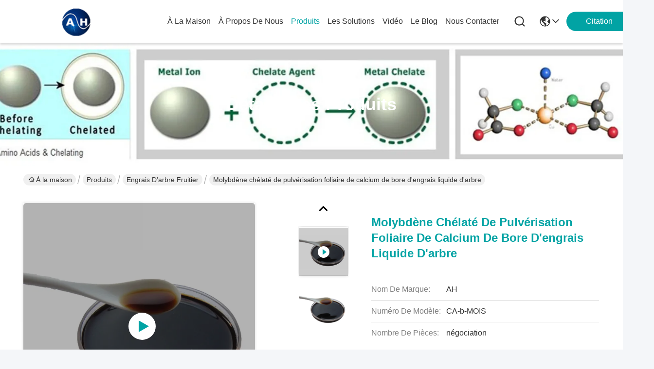

--- FILE ---
content_type: text/html
request_url: https://french.aminofertilizer.com/sale-11836367-liquid-tree-fertilizer-foliar-spraying-chelated-boron-calcium-molybdenum.html
body_size: 34421
content:

<!DOCTYPE html>
<html lang="fr">
<head>
	<meta charset="utf-8">
	<meta http-equiv="X-UA-Compatible" content="IE=edge">
	<meta name="viewport" content="width=device-width, initial-scale=1, maximum-scale=1, minimum-scale=1" />
    <title>Molybdène chélaté de pulvérisation foliaire de calcium de bore d'engrais liquide d'arbre</title>
    <meta name="keywords" content="engrais foliaire de npk, engrais organique d'arbre, engrais d'arbre fruitier" />
    <meta name="description" content="Haute qualité Molybdène chélaté de pulvérisation foliaire de calcium de bore d'engrais liquide d'arbre de la Chine, Le principal marché de produits de la Chine engrais foliaire de npk produit, avec un contrôle qualité strict engrais organique d'arbre usines, produire de haute qualité engrais organique d'arbre produits." />
     <link rel='preload'
					  href=/photo/aminofertilizer/sitetpl/style/commonV2.css?ver=1746526832 as='style'><link type='text/css' rel='stylesheet'
					  href=/photo/aminofertilizer/sitetpl/style/commonV2.css?ver=1746526832 media='all'><meta property="og:title" content="Molybdène chélaté de pulvérisation foliaire de calcium de bore d'engrais liquide d'arbre" />
<meta property="og:description" content="Haute qualité Molybdène chélaté de pulvérisation foliaire de calcium de bore d'engrais liquide d'arbre de la Chine, Le principal marché de produits de la Chine engrais foliaire de npk produit, avec un contrôle qualité strict engrais organique d'arbre usines, produire de haute qualité engrais organique d'arbre produits." />
<meta property="og:type" content="product" />
<meta property="og:availability" content="instock" />
<meta property="og:site_name" content="Chengdu Chelation Biology Technology Co., Ltd." />
<meta property="og:url" content="https://french.aminofertilizer.com/sale-11836367-liquid-tree-fertilizer-foliar-spraying-chelated-boron-calcium-molybdenum.html" />
<meta property="og:image" content="https://french.aminofertilizer.com/photo/ps23506503-liquid_tree_fertilizer_foliar_spraying_chelated_boron_calcium_molybdenum.jpg" />
<link rel="canonical" href="https://french.aminofertilizer.com/sale-11836367-liquid-tree-fertilizer-foliar-spraying-chelated-boron-calcium-molybdenum.html" />
<link rel="stylesheet" type="text/css" href="/js/guidefirstcommon.css" />
<style type="text/css">
/*<![CDATA[*/
.consent__cookie {position: fixed;top: 0;left: 0;width: 100%;height: 0%;z-index: 100000;}.consent__cookie_bg {position: fixed;top: 0;left: 0;width: 100%;height: 100%;background: #000;opacity: .6;display: none }.consent__cookie_rel {position: fixed;bottom:0;left: 0;width: 100%;background: #fff;display: -webkit-box;display: -ms-flexbox;display: flex;flex-wrap: wrap;padding: 24px 80px;-webkit-box-sizing: border-box;box-sizing: border-box;-webkit-box-pack: justify;-ms-flex-pack: justify;justify-content: space-between;-webkit-transition: all ease-in-out .3s;transition: all ease-in-out .3s }.consent__close {position: absolute;top: 20px;right: 20px;cursor: pointer }.consent__close svg {fill: #777 }.consent__close:hover svg {fill: #000 }.consent__cookie_box {flex: 1;word-break: break-word;}.consent__warm {color: #777;font-size: 16px;margin-bottom: 12px;line-height: 19px }.consent__title {color: #333;font-size: 20px;font-weight: 600;margin-bottom: 12px;line-height: 23px }.consent__itxt {color: #333;font-size: 14px;margin-bottom: 12px;display: -webkit-box;display: -ms-flexbox;display: flex;-webkit-box-align: center;-ms-flex-align: center;align-items: center }.consent__itxt i {display: -webkit-inline-box;display: -ms-inline-flexbox;display: inline-flex;width: 28px;height: 28px;border-radius: 50%;background: #e0f9e9;margin-right: 8px;-webkit-box-align: center;-ms-flex-align: center;align-items: center;-webkit-box-pack: center;-ms-flex-pack: center;justify-content: center }.consent__itxt svg {fill: #3ca860 }.consent__txt {color: #a6a6a6;font-size: 14px;margin-bottom: 8px;line-height: 17px }.consent__btns {display: -webkit-box;display: -ms-flexbox;display: flex;-webkit-box-orient: vertical;-webkit-box-direction: normal;-ms-flex-direction: column;flex-direction: column;-webkit-box-pack: center;-ms-flex-pack: center;justify-content: center;flex-shrink: 0;}.consent__btn {width: 280px;height: 40px;line-height: 40px;text-align: center;background: #3ca860;color: #fff;border-radius: 4px;margin: 8px 0;-webkit-box-sizing: border-box;box-sizing: border-box;cursor: pointer;font-size:14px}.consent__btn:hover {background: #00823b }.consent__btn.empty {color: #3ca860;border: 1px solid #3ca860;background: #fff }.consent__btn.empty:hover {background: #3ca860;color: #fff }.open .consent__cookie_bg {display: block }.open .consent__cookie_rel {bottom: 0 }@media (max-width: 760px) {.consent__btns {width: 100%;align-items: center;}.consent__cookie_rel {padding: 20px 24px }}.consent__cookie.open {display: block;}.consent__cookie {display: none;}
/*]]>*/
</style>
<style type="text/css">
/*<![CDATA[*/
@media only screen and (max-width:640px){.contact_now_dialog .content-wrap .desc{background-image:url(/images/cta_images/bg_s.png) !important}}.contact_now_dialog .content-wrap .content-wrap_header .cta-close{background-image:url(/images/cta_images/sprite.png) !important}.contact_now_dialog .content-wrap .desc{background-image:url(/images/cta_images/bg_l.png) !important}.contact_now_dialog .content-wrap .cta-btn i{background-image:url(/images/cta_images/sprite.png) !important}.contact_now_dialog .content-wrap .head-tip img{content:url(/images/cta_images/cta_contact_now.png) !important}.cusim{background-image:url(/images/imicon/im.svg) !important}.cuswa{background-image:url(/images/imicon/wa.png) !important}.cusall{background-image:url(/images/imicon/allchat.svg) !important}
/*]]>*/
</style>
<script type="text/javascript" src="/js/guidefirstcommon.js"></script>
<script type="text/javascript">
/*<![CDATA[*/
window.isvideotpl = 0;window.detailurl = '';
var colorUrl = '';var isShowGuide = 2;var showGuideColor = 0;var im_appid = 10003;var im_msg="Good day, what product are you looking for?";

var cta_cid = 41819;var use_defaulProductInfo = 1;var cta_pid = 11836367;var test_company = 0;var webim_domain = '';var company_type = 15;var cta_equipment = 'pc'; var setcookie = 'setwebimCookie(54641,11836367,15)'; var whatsapplink = "https://wa.me/8613699415698?text=Hi%2C+I%27m+interested+in+Molybd%C3%A8ne+ch%C3%A9lat%C3%A9+de+pulv%C3%A9risation+foliaire+de+calcium+de+bore+d%27engrais+liquide+d%27arbre."; function insertMeta(){var str = '<meta name="mobile-web-app-capable" content="yes" /><meta name="viewport" content="width=device-width, initial-scale=1.0" />';document.head.insertAdjacentHTML('beforeend',str);} var element = document.querySelector('a.footer_webim_a[href="/webim/webim_tab.html"]');if (element) {element.parentNode.removeChild(element);}

var colorUrl = '';
var aisearch = 0;
var selfUrl = '';
window.playerReportUrl='/vod/view_count/report';
var query_string = ["Products","Detail"];
var g_tp = '';
var customtplcolor = 99716;
var str_chat = 'le chat';
				var str_call_now = 'Appelez maintenant.';
var str_chat_now = 'Parlez maintenant.';
var str_contact1 = 'Obtenez le meilleur prix';var str_chat_lang='french';var str_contact2 = 'Obtenez le prix';var str_contact2 = 'Le meilleur prix';var str_contact = '- Je ne sais pas.';
window.predomainsub = "";
/*]]>*/
</script>
</head>
<body>
<img src="/logo.gif" style="display:none" alt="logo"/>
<a style="display: none!important;" title="Chengdu Chelation Biology Technology Co., Ltd." class="float-inquiry" href="/contactnow.html" onclick='setinquiryCookie("{\"showproduct\":1,\"pid\":\"11836367\",\"name\":\"Molybd\\u00e8ne ch\\u00e9lat\\u00e9 de pulv\\u00e9risation foliaire de calcium de bore d&#039;engrais liquide d&#039;arbre\",\"source_url\":\"\\/sale-11836367-liquid-tree-fertilizer-foliar-spraying-chelated-boron-calcium-molybdenum.html\",\"picurl\":\"\\/photo\\/pd23506503-liquid_tree_fertilizer_foliar_spraying_chelated_boron_calcium_molybdenum.jpg\",\"propertyDetail\":[[\"\\u00c9tat\",\"Liquid\"],[\"Type\",\"acide amin\\u00e9\"],[\"CA\",\"100g\\/L\"],[\"Solubilit\\u00e9 dans l&#039;eau\",\"100%\"]],\"company_name\":null,\"picurl_c\":\"\\/photo\\/pc23506503-liquid_tree_fertilizer_foliar_spraying_chelated_boron_calcium_molybdenum.jpg\",\"price\":\"USD 640-USD 3500\",\"username\":\"Linda\",\"viewTime\":\"Derni\\u00e8re connexion : 5 heures 06 minuts Il ya\",\"subject\":\"S&#39;il vous pla\\u00eet envoyez-moi plus d&#39;informations sur votre Molybd\\u00e8ne ch\\u00e9lat\\u00e9 de pulv\\u00e9risation foliaire de calcium de bore d&#039;engrais liquide d&#039;arbre\",\"countrycode\":\"\"}");'></a>
<!-- Event snippet for aminofertilizer-41819-转化 conversion page
In your html page, add the snippet and call gtag_report_conversion when someone clicks on the chosen link or button. -->
<script>
function gtag_report_conversion(url) {
  var callback = function () {
    if (typeof(url) != 'undefined') {
      window.location = url;
    }
  };
  gtag('event', 'conversion', {
      'send_to': 'AW-16486333322/NHEDCO7chJoZEIr3pbU9',
      'event_callback': callback
  });
  return false;
}
</script>
<script>
var originProductInfo = '';
var originProductInfo = {"showproduct":1,"pid":"11836367","name":"Molybd\u00e8ne ch\u00e9lat\u00e9 de pulv\u00e9risation foliaire de calcium de bore d&#039;engrais liquide d&#039;arbre","source_url":"\/sale-11836367-liquid-tree-fertilizer-foliar-spraying-chelated-boron-calcium-molybdenum.html","picurl":"\/photo\/pd23506503-liquid_tree_fertilizer_foliar_spraying_chelated_boron_calcium_molybdenum.jpg","propertyDetail":[["\u00c9tat","Liquid"],["Type","acide amin\u00e9"],["CA","100g\/L"],["Solubilit\u00e9 dans l&#039;eau","100%"]],"company_name":null,"picurl_c":"\/photo\/pc23506503-liquid_tree_fertilizer_foliar_spraying_chelated_boron_calcium_molybdenum.jpg","price":"USD 640-USD 3500","username":"Linda","viewTime":"Derni\u00e8re connexion : 3 heures 06 minuts Il ya","subject":"S&#39;il vous pla\u00eet envoyez-moi plus d&#39;informations sur votre Molybd\u00e8ne ch\u00e9lat\u00e9 de pulv\u00e9risation foliaire de calcium de bore d&#039;engrais liquide d&#039;arbre","countrycode":""};
var save_url = "/contactsave.html";
var update_url = "/updateinquiry.html";
var productInfo = {};
var defaulProductInfo = {};
var myDate = new Date();
var curDate = myDate.getFullYear()+'-'+(parseInt(myDate.getMonth())+1)+'-'+myDate.getDate();
var message = '';
var default_pop = 1;
var leaveMessageDialog = document.getElementsByClassName('leave-message-dialog')[0]; // 获取弹层
var _$$ = function (dom) {
    return document.querySelectorAll(dom);
};
resInfo = originProductInfo;
resInfo['name'] = resInfo['name'] || '';
defaulProductInfo.pid = resInfo['pid'];
defaulProductInfo.productName = resInfo['name'] ?? '';
defaulProductInfo.productInfo = resInfo['propertyDetail'];
defaulProductInfo.productImg = resInfo['picurl_c'];
defaulProductInfo.subject = resInfo['subject'] ?? '';
defaulProductInfo.productImgAlt = resInfo['name'] ?? '';
var inquirypopup_tmp = 1;
var message = 'Cher,'+'\r\n'+"Je suis intéressé à"+' '+trim(resInfo['name'])+", pourriez-vous m'envoyer plus de détails tels que le type, la taille, le MOQ, le matériau, etc."+'\r\n'+"Merci!"+'\r\n'+"Dans l'attente de votre réponse.";
var message_1 = 'Cher,'+'\r\n'+"Je suis intéressé à"+' '+trim(resInfo['name'])+", pourriez-vous m'envoyer plus de détails tels que le type, la taille, le MOQ, le matériau, etc."+'\r\n'+"Merci!"+'\r\n'+"Dans l'attente de votre réponse.";
var message_2 = 'Bonjour,'+'\r\n'+"je cherche"+' '+trim(resInfo['name'])+", s'il vous plaît envoyez-moi le prix, les spécifications et l'image."+'\r\n'+"Votre réponse rapide sera très appréciée."+'\r\n'+"N'hésitez pas à me contacter pour plus d'informations."+'\r\n'+"Merci beaucoup.";
var message_3 = 'Bonjour,'+'\r\n'+trim(resInfo['name'])+' '+"répond à mes attentes."+'\r\n'+"Veuillez me donner le meilleur prix et d'autres informations sur le produit."+'\r\n'+"N'hésitez pas à me contacter via mon mail."+'\r\n'+"Merci beaucoup.";
var message_5 = 'Salut,'+'\r\n'+"Je suis très intéressé par votre"+' '+trim(resInfo['name'])+'.'+'\r\n'+"Veuillez m'envoyer les détails de votre produit."+'\r\n'+"Dans l'attente de votre réponse rapide."+'\r\n'+"N'hésitez pas à me contacter par mail."+'\r\n'+"Cordialement!";
var message_4 = 'Cher,'+'\r\n'+"Quel est le prix FOB sur votre"+' '+trim(resInfo['name'])+'?'+'\r\n'+"Quel est le nom du port le plus proche?"+'\r\n'+"Veuillez me répondre dès que possible, il serait préférable de partager de plus amples informations."+'\r\n'+"Cordialement!";
var message_6 = 'Cher,'+'\r\n'+"Veuillez nous fournir des informations sur votre"+' '+trim(resInfo['name'])+", comme le type, la taille, le matériau et bien sûr le meilleur prix."+'\r\n'+"Dans l'attente de votre réponse rapide."+'\r\n'+"Merci!";
var message_7 = 'Cher,'+'\r\n'+"Pouvez-vous fournir"+' '+trim(resInfo['name'])+" pour nous?"+'\r\n'+"Nous voulons d'abord une liste de prix et des détails sur le produit."+'\r\n'+"J'espère obtenir une réponse dès que possible et j'ai hâte de coopérer."+'\r\n'+"Merci beaucoup.";
var message_8 = 'salut,'+'\r\n'+"je cherche"+' '+trim(resInfo['name'])+", Veuillez me donner des informations plus détaillées sur le produit."+'\r\n'+"J'attends votre réponse avec impatience."+'\r\n'+"Merci!";
var message_9 = 'Bonjour,'+'\r\n'+"Votre"+' '+trim(resInfo['name'])+" répond très bien à mes exigences."+'\r\n'+"S'il vous plaît envoyez-moi le prix, les spécifications et un modèle similaire sera OK."+'\r\n'+"N'hésitez pas à discuter avec moi."+'\r\n'+"Merci!";
var message_10 = 'Cher,'+'\r\n'+"Je veux en savoir plus sur les détails et la citation de"+' '+trim(resInfo['name'])+'.'+'\r\n'+"N'hésitez pas à me contacter."+'\r\n'+"Cordialement!";

var r = getRandom(1,10);

defaulProductInfo.message = eval("message_"+r);
    defaulProductInfo.message = eval("message_"+r);
        var mytAjax = {

    post: function(url, data, fn) {
        var xhr = new XMLHttpRequest();
        xhr.open("POST", url, true);
        xhr.setRequestHeader("Content-Type", "application/x-www-form-urlencoded;charset=UTF-8");
        xhr.setRequestHeader("X-Requested-With", "XMLHttpRequest");
        xhr.setRequestHeader('Content-Type','text/plain;charset=UTF-8');
        xhr.onreadystatechange = function() {
            if(xhr.readyState == 4 && (xhr.status == 200 || xhr.status == 304)) {
                fn.call(this, xhr.responseText);
            }
        };
        xhr.send(data);
    },

    postform: function(url, data, fn) {
        var xhr = new XMLHttpRequest();
        xhr.open("POST", url, true);
        xhr.setRequestHeader("X-Requested-With", "XMLHttpRequest");
        xhr.onreadystatechange = function() {
            if(xhr.readyState == 4 && (xhr.status == 200 || xhr.status == 304)) {
                fn.call(this, xhr.responseText);
            }
        };
        xhr.send(data);
    }
};
/*window.onload = function(){
    leaveMessageDialog = document.getElementsByClassName('leave-message-dialog')[0];
    if (window.localStorage.recordDialogStatus=='undefined' || (window.localStorage.recordDialogStatus!='undefined' && window.localStorage.recordDialogStatus != curDate)) {
        setTimeout(function(){
            if(parseInt(inquirypopup_tmp%10) == 1){
                creatDialog(defaulProductInfo, 1);
            }
        }, 6000);
    }
};*/
function trim(str)
{
    str = str.replace(/(^\s*)/g,"");
    return str.replace(/(\s*$)/g,"");
};
function getRandom(m,n){
    var num = Math.floor(Math.random()*(m - n) + n);
    return num;
};
function strBtn(param) {

    var starattextarea = document.getElementById("textareamessage").value.length;
    var email = document.getElementById("startEmail").value;

    var default_tip = document.querySelectorAll(".watermark_container").length;
    if (20 < starattextarea && starattextarea < 3000) {
        if(default_tip>0){
            document.getElementById("textareamessage1").parentNode.parentNode.nextElementSibling.style.display = "none";
        }else{
            document.getElementById("textareamessage1").parentNode.nextElementSibling.style.display = "none";
        }

    } else {
        if(default_tip>0){
            document.getElementById("textareamessage1").parentNode.parentNode.nextElementSibling.style.display = "block";
        }else{
            document.getElementById("textareamessage1").parentNode.nextElementSibling.style.display = "block";
        }

        return;
    }

    // var re = /^([a-zA-Z0-9_-])+@([a-zA-Z0-9_-])+\.([a-zA-Z0-9_-])+/i;/*邮箱不区分大小写*/
    var re = /^[a-zA-Z0-9][\w-]*(\.?[\w-]+)*@[a-zA-Z0-9-]+(\.[a-zA-Z0-9]+)+$/i;
    if (!re.test(email)) {
        document.getElementById("startEmail").nextElementSibling.style.display = "block";
        return;
    } else {
        document.getElementById("startEmail").nextElementSibling.style.display = "none";
    }

    var subject = document.getElementById("pop_subject").value;
    var pid = document.getElementById("pop_pid").value;
    var message = document.getElementById("textareamessage").value;
    var sender_email = document.getElementById("startEmail").value;
    var tel = '';
    if (document.getElementById("tel0") != undefined && document.getElementById("tel0") != '')
        tel = document.getElementById("tel0").value;
    var form_serialize = '&tel='+tel;

    form_serialize = form_serialize.replace(/\+/g, "%2B");
    mytAjax.post(save_url,"pid="+pid+"&subject="+subject+"&email="+sender_email+"&message="+(message)+form_serialize,function(res){
        var mes = JSON.parse(res);
        if(mes.status == 200){
            var iid = mes.iid;
            document.getElementById("pop_iid").value = iid;
            document.getElementById("pop_uuid").value = mes.uuid;

            if(typeof gtag_report_conversion === "function"){
                gtag_report_conversion();//执行统计js代码
            }
            if(typeof fbq === "function"){
                fbq('track','Purchase');//执行统计js代码
            }
        }
    });
    for (var index = 0; index < document.querySelectorAll(".dialog-content-pql").length; index++) {
        document.querySelectorAll(".dialog-content-pql")[index].style.display = "none";
    };
    $('#idphonepql').val(tel);
    document.getElementById("dialog-content-pql-id").style.display = "block";
    ;
};
function twoBtnOk(param) {

    var selectgender = document.getElementById("Mr").innerHTML;
    var iid = document.getElementById("pop_iid").value;
    var sendername = document.getElementById("idnamepql").value;
    var senderphone = document.getElementById("idphonepql").value;
    var sendercname = document.getElementById("idcompanypql").value;
    var uuid = document.getElementById("pop_uuid").value;
    var gender = 2;
    if(selectgender == 'Mr.') gender = 0;
    if(selectgender == 'Mrs.') gender = 1;
    var pid = document.getElementById("pop_pid").value;
    var form_serialize = '';

        form_serialize = form_serialize.replace(/\+/g, "%2B");

    mytAjax.post(update_url,"iid="+iid+"&gender="+gender+"&uuid="+uuid+"&name="+(sendername)+"&tel="+(senderphone)+"&company="+(sendercname)+form_serialize,function(res){});

    for (var index = 0; index < document.querySelectorAll(".dialog-content-pql").length; index++) {
        document.querySelectorAll(".dialog-content-pql")[index].style.display = "none";
    };
    document.getElementById("dialog-content-pql-ok").style.display = "block";

};
function toCheckMust(name) {
    $('#'+name+'error').hide();
}
function handClidk(param) {
    var starattextarea = document.getElementById("textareamessage1").value.length;
    var email = document.getElementById("startEmail1").value;
    var default_tip = document.querySelectorAll(".watermark_container").length;
    if (20 < starattextarea && starattextarea < 3000) {
        if(default_tip>0){
            document.getElementById("textareamessage1").parentNode.parentNode.nextElementSibling.style.display = "none";
        }else{
            document.getElementById("textareamessage1").parentNode.nextElementSibling.style.display = "none";
        }

    } else {
        if(default_tip>0){
            document.getElementById("textareamessage1").parentNode.parentNode.nextElementSibling.style.display = "block";
        }else{
            document.getElementById("textareamessage1").parentNode.nextElementSibling.style.display = "block";
        }

        return;
    }

    // var re = /^([a-zA-Z0-9_-])+@([a-zA-Z0-9_-])+\.([a-zA-Z0-9_-])+/i;
    var re = /^[a-zA-Z0-9][\w-]*(\.?[\w-]+)*@[a-zA-Z0-9-]+(\.[a-zA-Z0-9]+)+$/i;
    if (!re.test(email)) {
        document.getElementById("startEmail1").nextElementSibling.style.display = "block";
        return;
    } else {
        document.getElementById("startEmail1").nextElementSibling.style.display = "none";
    }

    var subject = document.getElementById("pop_subject").value;
    var pid = document.getElementById("pop_pid").value;
    var message = document.getElementById("textareamessage1").value;
    var sender_email = document.getElementById("startEmail1").value;
    var form_serialize = tel = '';
    if (document.getElementById("tel1") != undefined && document.getElementById("tel1") != '')
        tel = document.getElementById("tel1").value;
        mytAjax.post(save_url,"email="+sender_email+"&tel="+tel+"&pid="+pid+"&message="+message+"&subject="+subject+form_serialize,function(res){

        var mes = JSON.parse(res);
        if(mes.status == 200){
            var iid = mes.iid;
            document.getElementById("pop_iid").value = iid;
            document.getElementById("pop_uuid").value = mes.uuid;
            if(typeof gtag_report_conversion === "function"){
                gtag_report_conversion();//执行统计js代码
            }
        }

    });
    for (var index = 0; index < document.querySelectorAll(".dialog-content-pql").length; index++) {
        document.querySelectorAll(".dialog-content-pql")[index].style.display = "none";
    };
    $('#idphonepql').val(tel);
    document.getElementById("dialog-content-pql-id").style.display = "block";

};
window.addEventListener('load', function () {
    $('.checkbox-wrap label').each(function(){
        if($(this).find('input').prop('checked')){
            $(this).addClass('on')
        }else {
            $(this).removeClass('on')
        }
    })
    $(document).on('click', '.checkbox-wrap label' , function(ev){
        if (ev.target.tagName.toUpperCase() != 'INPUT') {
            $(this).toggleClass('on')
        }
    })
})

function hand_video(pdata) {
    data = JSON.parse(pdata);
    productInfo.productName = data.productName;
    productInfo.productInfo = data.productInfo;
    productInfo.productImg = data.productImg;
    productInfo.subject = data.subject;

    var message = 'Cher,'+'\r\n'+"Je suis intéressé à"+' '+trim(data.productName)+", pourriez-vous m'envoyer plus de détails tels que le type, la taille, la quantité, le matériau, etc."+'\r\n'+"Merci!"+'\r\n'+"Dans l'attente de votre réponse.";

    var message = 'Cher,'+'\r\n'+"Je suis intéressé à"+' '+trim(data.productName)+", pourriez-vous m'envoyer plus de détails tels que le type, la taille, le MOQ, le matériau, etc."+'\r\n'+"Merci!"+'\r\n'+"Dans l'attente de votre réponse.";
    var message_1 = 'Cher,'+'\r\n'+"Je suis intéressé à"+' '+trim(data.productName)+", pourriez-vous m'envoyer plus de détails tels que le type, la taille, le MOQ, le matériau, etc."+'\r\n'+"Merci!"+'\r\n'+"Dans l'attente de votre réponse.";
    var message_2 = 'Bonjour,'+'\r\n'+"je cherche"+' '+trim(data.productName)+", s'il vous plaît envoyez-moi le prix, les spécifications et l'image."+'\r\n'+"Votre réponse rapide sera très appréciée."+'\r\n'+"N'hésitez pas à me contacter pour plus d'informations."+'\r\n'+"Merci beaucoup.";
    var message_3 = 'Bonjour,'+'\r\n'+trim(data.productName)+' '+"répond à mes attentes."+'\r\n'+"Veuillez me donner le meilleur prix et d'autres informations sur le produit."+'\r\n'+"N'hésitez pas à me contacter via mon mail."+'\r\n'+"Merci beaucoup.";

    var message_4 = 'Cher,'+'\r\n'+"Quel est le prix FOB sur votre"+' '+trim(data.productName)+'?'+'\r\n'+"Quel est le nom du port le plus proche?"+'\r\n'+"Veuillez me répondre dès que possible, il serait préférable de partager de plus amples informations."+'\r\n'+"Cordialement!";
    var message_5 = 'Salut,'+'\r\n'+"Je suis très intéressé par votre"+' '+trim(data.productName)+'.'+'\r\n'+"Veuillez m'envoyer les détails de votre produit."+'\r\n'+"Dans l'attente de votre réponse rapide."+'\r\n'+"N'hésitez pas à me contacter par mail."+'\r\n'+"Cordialement!";

    var message_6 = 'Cher,'+'\r\n'+"Veuillez nous fournir des informations sur votre"+' '+trim(data.productName)+", comme le type, la taille, le matériau et bien sûr le meilleur prix."+'\r\n'+"Dans l'attente de votre réponse rapide."+'\r\n'+"Merci!";
    var message_7 = 'Cher,'+'\r\n'+"Pouvez-vous fournir"+' '+trim(data.productName)+" pour nous?"+'\r\n'+"Nous voulons d'abord une liste de prix et des détails sur le produit."+'\r\n'+"J'espère obtenir une réponse dès que possible et j'ai hâte de coopérer."+'\r\n'+"Merci beaucoup.";
    var message_8 = 'salut,'+'\r\n'+"je cherche"+' '+trim(data.productName)+", Veuillez me donner des informations plus détaillées sur le produit."+'\r\n'+"J'attends votre réponse avec impatience."+'\r\n'+"Merci!";
    var message_9 = 'Bonjour,'+'\r\n'+"Votre"+' '+trim(data.productName)+" répond très bien à mes exigences."+'\r\n'+"S'il vous plaît envoyez-moi le prix, les spécifications et un modèle similaire sera OK."+'\r\n'+"N'hésitez pas à discuter avec moi."+'\r\n'+"Merci!";
    var message_10 = 'Cher,'+'\r\n'+"Je veux en savoir plus sur les détails et la citation de"+' '+trim(data.productName)+'.'+'\r\n'+"N'hésitez pas à me contacter."+'\r\n'+"Cordialement!";

    var r = getRandom(1,10);

    productInfo.message = eval("message_"+r);
            if(parseInt(inquirypopup_tmp/10) == 1){
        productInfo.message = "";
    }
    productInfo.pid = data.pid;
    creatDialog(productInfo, 2);
};

function handDialog(pdata) {
    data = JSON.parse(pdata);
    productInfo.productName = data.productName;
    productInfo.productInfo = data.productInfo;
    productInfo.productImg = data.productImg;
    productInfo.subject = data.subject;

    var message = 'Cher,'+'\r\n'+"Je suis intéressé à"+' '+trim(data.productName)+", pourriez-vous m'envoyer plus de détails tels que le type, la taille, la quantité, le matériau, etc."+'\r\n'+"Merci!"+'\r\n'+"Dans l'attente de votre réponse.";

    var message = 'Cher,'+'\r\n'+"Je suis intéressé à"+' '+trim(data.productName)+", pourriez-vous m'envoyer plus de détails tels que le type, la taille, le MOQ, le matériau, etc."+'\r\n'+"Merci!"+'\r\n'+"Dans l'attente de votre réponse.";
    var message_1 = 'Cher,'+'\r\n'+"Je suis intéressé à"+' '+trim(data.productName)+", pourriez-vous m'envoyer plus de détails tels que le type, la taille, le MOQ, le matériau, etc."+'\r\n'+"Merci!"+'\r\n'+"Dans l'attente de votre réponse.";
    var message_2 = 'Bonjour,'+'\r\n'+"je cherche"+' '+trim(data.productName)+", s'il vous plaît envoyez-moi le prix, les spécifications et l'image."+'\r\n'+"Votre réponse rapide sera très appréciée."+'\r\n'+"N'hésitez pas à me contacter pour plus d'informations."+'\r\n'+"Merci beaucoup.";
    var message_3 = 'Bonjour,'+'\r\n'+trim(data.productName)+' '+"répond à mes attentes."+'\r\n'+"Veuillez me donner le meilleur prix et d'autres informations sur le produit."+'\r\n'+"N'hésitez pas à me contacter via mon mail."+'\r\n'+"Merci beaucoup.";

    var message_4 = 'Cher,'+'\r\n'+"Quel est le prix FOB sur votre"+' '+trim(data.productName)+'?'+'\r\n'+"Quel est le nom du port le plus proche?"+'\r\n'+"Veuillez me répondre dès que possible, il serait préférable de partager de plus amples informations."+'\r\n'+"Cordialement!";
    var message_5 = 'Salut,'+'\r\n'+"Je suis très intéressé par votre"+' '+trim(data.productName)+'.'+'\r\n'+"Veuillez m'envoyer les détails de votre produit."+'\r\n'+"Dans l'attente de votre réponse rapide."+'\r\n'+"N'hésitez pas à me contacter par mail."+'\r\n'+"Cordialement!";
        var message_6 = 'Cher,'+'\r\n'+"Veuillez nous fournir des informations sur votre"+' '+trim(data.productName)+", comme le type, la taille, le matériau et bien sûr le meilleur prix."+'\r\n'+"Dans l'attente de votre réponse rapide."+'\r\n'+"Merci!";
    var message_7 = 'Cher,'+'\r\n'+"Pouvez-vous fournir"+' '+trim(data.productName)+" pour nous?"+'\r\n'+"Nous voulons d'abord une liste de prix et des détails sur le produit."+'\r\n'+"J'espère obtenir une réponse dès que possible et j'ai hâte de coopérer."+'\r\n'+"Merci beaucoup.";
    var message_8 = 'salut,'+'\r\n'+"je cherche"+' '+trim(data.productName)+", Veuillez me donner des informations plus détaillées sur le produit."+'\r\n'+"J'attends votre réponse avec impatience."+'\r\n'+"Merci!";
    var message_9 = 'Bonjour,'+'\r\n'+"Votre"+' '+trim(data.productName)+" répond très bien à mes exigences."+'\r\n'+"S'il vous plaît envoyez-moi le prix, les spécifications et un modèle similaire sera OK."+'\r\n'+"N'hésitez pas à discuter avec moi."+'\r\n'+"Merci!";
    var message_10 = 'Cher,'+'\r\n'+"Je veux en savoir plus sur les détails et la citation de"+' '+trim(data.productName)+'.'+'\r\n'+"N'hésitez pas à me contacter."+'\r\n'+"Cordialement!";

    var r = getRandom(1,10);
    productInfo.message = eval("message_"+r);
            if(parseInt(inquirypopup_tmp/10) == 1){
        productInfo.message = "";
    }
    productInfo.pid = data.pid;
    creatDialog(productInfo, 2);
};

function closepql(param) {

    leaveMessageDialog.style.display = 'none';
};

function closepql2(param) {

    for (var index = 0; index < document.querySelectorAll(".dialog-content-pql").length; index++) {
        document.querySelectorAll(".dialog-content-pql")[index].style.display = "none";
    };
    document.getElementById("dialog-content-pql-ok").style.display = "block";
};

function decodeHtmlEntities(str) {
    var tempElement = document.createElement('div');
    tempElement.innerHTML = str;
    return tempElement.textContent || tempElement.innerText || '';
}

function initProduct(productInfo,type){

    productInfo.productName = decodeHtmlEntities(productInfo.productName);
    productInfo.message = decodeHtmlEntities(productInfo.message);

    leaveMessageDialog = document.getElementsByClassName('leave-message-dialog')[0];
    leaveMessageDialog.style.display = "block";
    if(type == 3){
        var popinquiryemail = document.getElementById("popinquiryemail").value;
        _$$("#startEmail1")[0].value = popinquiryemail;
    }else{
        _$$("#startEmail1")[0].value = "";
    }
    _$$("#startEmail")[0].value = "";
    _$$("#idnamepql")[0].value = "";
    _$$("#idphonepql")[0].value = "";
    _$$("#idcompanypql")[0].value = "";

    _$$("#pop_pid")[0].value = productInfo.pid;
    _$$("#pop_subject")[0].value = productInfo.subject;
    
    if(parseInt(inquirypopup_tmp/10) == 1){
        productInfo.message = "";
    }

    _$$("#textareamessage1")[0].value = productInfo.message;
    _$$("#textareamessage")[0].value = productInfo.message;

    _$$("#dialog-content-pql-id .titlep")[0].innerHTML = productInfo.productName;
    _$$("#dialog-content-pql-id img")[0].setAttribute("src", productInfo.productImg);
    _$$("#dialog-content-pql-id img")[0].setAttribute("alt", productInfo.productImgAlt);

    _$$("#dialog-content-pql-id-hand img")[0].setAttribute("src", productInfo.productImg);
    _$$("#dialog-content-pql-id-hand img")[0].setAttribute("alt", productInfo.productImgAlt);
    _$$("#dialog-content-pql-id-hand .titlep")[0].innerHTML = productInfo.productName;

    if (productInfo.productInfo.length > 0) {
        var ul2, ul;
        ul = document.createElement("ul");
        for (var index = 0; index < productInfo.productInfo.length; index++) {
            var el = productInfo.productInfo[index];
            var li = document.createElement("li");
            var span1 = document.createElement("span");
            span1.innerHTML = el[0] + ":";
            var span2 = document.createElement("span");
            span2.innerHTML = el[1];
            li.appendChild(span1);
            li.appendChild(span2);
            ul.appendChild(li);

        }
        ul2 = ul.cloneNode(true);
        if (type === 1) {
            _$$("#dialog-content-pql-id .left")[0].replaceChild(ul, _$$("#dialog-content-pql-id .left ul")[0]);
        } else {
            _$$("#dialog-content-pql-id-hand .left")[0].replaceChild(ul2, _$$("#dialog-content-pql-id-hand .left ul")[0]);
            _$$("#dialog-content-pql-id .left")[0].replaceChild(ul, _$$("#dialog-content-pql-id .left ul")[0]);
        }
    };
    for (var index = 0; index < _$$("#dialog-content-pql-id .right ul li").length; index++) {
        _$$("#dialog-content-pql-id .right ul li")[index].addEventListener("click", function (params) {
            _$$("#dialog-content-pql-id .right #Mr")[0].innerHTML = this.innerHTML
        }, false)

    };

};
function closeInquiryCreateDialog() {
    document.getElementById("xuanpan_dialog_box_pql").style.display = "none";
};
function showInquiryCreateDialog() {
    document.getElementById("xuanpan_dialog_box_pql").style.display = "block";
};
function submitPopInquiry(){
    var message = document.getElementById("inquiry_message").value;
    var email = document.getElementById("inquiry_email").value;
    var subject = defaulProductInfo.subject;
    var pid = defaulProductInfo.pid;
    if (email === undefined) {
        showInquiryCreateDialog();
        document.getElementById("inquiry_email").style.border = "1px solid red";
        return false;
    };
    if (message === undefined) {
        showInquiryCreateDialog();
        document.getElementById("inquiry_message").style.border = "1px solid red";
        return false;
    };
    if (email.search(/^\w+((-\w+)|(\.\w+))*\@[A-Za-z0-9]+((\.|-)[A-Za-z0-9]+)*\.[A-Za-z0-9]+$/) == -1) {
        document.getElementById("inquiry_email").style.border= "1px solid red";
        showInquiryCreateDialog();
        return false;
    } else {
        document.getElementById("inquiry_email").style.border= "";
    };
    if (message.length < 20 || message.length >3000) {
        showInquiryCreateDialog();
        document.getElementById("inquiry_message").style.border = "1px solid red";
        return false;
    } else {
        document.getElementById("inquiry_message").style.border = "";
    };
    var tel = '';
    if (document.getElementById("tel") != undefined && document.getElementById("tel") != '')
        tel = document.getElementById("tel").value;

    mytAjax.post(save_url,"pid="+pid+"&subject="+subject+"&email="+email+"&message="+(message)+'&tel='+tel,function(res){
        var mes = JSON.parse(res);
        if(mes.status == 200){
            var iid = mes.iid;
            document.getElementById("pop_iid").value = iid;
            document.getElementById("pop_uuid").value = mes.uuid;

        }
    });
    initProduct(defaulProductInfo);
    for (var index = 0; index < document.querySelectorAll(".dialog-content-pql").length; index++) {
        document.querySelectorAll(".dialog-content-pql")[index].style.display = "none";
    };
    $('#idphonepql').val(tel);
    document.getElementById("dialog-content-pql-id").style.display = "block";

};

//带附件上传
function submitPopInquiryfile(email_id,message_id,check_sort,name_id,phone_id,company_id,attachments){

    if(typeof(check_sort) == 'undefined'){
        check_sort = 0;
    }
    var message = document.getElementById(message_id).value;
    var email = document.getElementById(email_id).value;
    var attachments = document.getElementById(attachments).value;
    if(typeof(name_id) !== 'undefined' && name_id != ""){
        var name  = document.getElementById(name_id).value;
    }
    if(typeof(phone_id) !== 'undefined' && phone_id != ""){
        var phone = document.getElementById(phone_id).value;
    }
    if(typeof(company_id) !== 'undefined' && company_id != ""){
        var company = document.getElementById(company_id).value;
    }
    var subject = defaulProductInfo.subject;
    var pid = defaulProductInfo.pid;

    if(check_sort == 0){
        if (email === undefined) {
            showInquiryCreateDialog();
            document.getElementById(email_id).style.border = "1px solid red";
            return false;
        };
        if (message === undefined) {
            showInquiryCreateDialog();
            document.getElementById(message_id).style.border = "1px solid red";
            return false;
        };

        if (email.search(/^\w+((-\w+)|(\.\w+))*\@[A-Za-z0-9]+((\.|-)[A-Za-z0-9]+)*\.[A-Za-z0-9]+$/) == -1) {
            document.getElementById(email_id).style.border= "1px solid red";
            showInquiryCreateDialog();
            return false;
        } else {
            document.getElementById(email_id).style.border= "";
        };
        if (message.length < 20 || message.length >3000) {
            showInquiryCreateDialog();
            document.getElementById(message_id).style.border = "1px solid red";
            return false;
        } else {
            document.getElementById(message_id).style.border = "";
        };
    }else{

        if (message === undefined) {
            showInquiryCreateDialog();
            document.getElementById(message_id).style.border = "1px solid red";
            return false;
        };

        if (email === undefined) {
            showInquiryCreateDialog();
            document.getElementById(email_id).style.border = "1px solid red";
            return false;
        };

        if (message.length < 20 || message.length >3000) {
            showInquiryCreateDialog();
            document.getElementById(message_id).style.border = "1px solid red";
            return false;
        } else {
            document.getElementById(message_id).style.border = "";
        };

        if (email.search(/^\w+((-\w+)|(\.\w+))*\@[A-Za-z0-9]+((\.|-)[A-Za-z0-9]+)*\.[A-Za-z0-9]+$/) == -1) {
            document.getElementById(email_id).style.border= "1px solid red";
            showInquiryCreateDialog();
            return false;
        } else {
            document.getElementById(email_id).style.border= "";
        };

    };

    mytAjax.post(save_url,"pid="+pid+"&subject="+subject+"&email="+email+"&message="+message+"&company="+company+"&attachments="+attachments,function(res){
        var mes = JSON.parse(res);
        if(mes.status == 200){
            var iid = mes.iid;
            document.getElementById("pop_iid").value = iid;
            document.getElementById("pop_uuid").value = mes.uuid;

            if(typeof gtag_report_conversion === "function"){
                gtag_report_conversion();//执行统计js代码
            }
            if(typeof fbq === "function"){
                fbq('track','Purchase');//执行统计js代码
            }
        }
    });
    initProduct(defaulProductInfo);

    if(name !== undefined && name != ""){
        _$$("#idnamepql")[0].value = name;
    }

    if(phone !== undefined && phone != ""){
        _$$("#idphonepql")[0].value = phone;
    }

    if(company !== undefined && company != ""){
        _$$("#idcompanypql")[0].value = company;
    }

    for (var index = 0; index < document.querySelectorAll(".dialog-content-pql").length; index++) {
        document.querySelectorAll(".dialog-content-pql")[index].style.display = "none";
    };
    document.getElementById("dialog-content-pql-id").style.display = "block";

};
function submitPopInquiryByParam(email_id,message_id,check_sort,name_id,phone_id,company_id){

    if(typeof(check_sort) == 'undefined'){
        check_sort = 0;
    }

    var senderphone = '';
    var message = document.getElementById(message_id).value;
    var email = document.getElementById(email_id).value;
    if(typeof(name_id) !== 'undefined' && name_id != ""){
        var name  = document.getElementById(name_id).value;
    }
    if(typeof(phone_id) !== 'undefined' && phone_id != ""){
        var phone = document.getElementById(phone_id).value;
        senderphone = phone;
    }
    if(typeof(company_id) !== 'undefined' && company_id != ""){
        var company = document.getElementById(company_id).value;
    }
    var subject = defaulProductInfo.subject;
    var pid = defaulProductInfo.pid;

    if(check_sort == 0){
        if (email === undefined) {
            showInquiryCreateDialog();
            document.getElementById(email_id).style.border = "1px solid red";
            return false;
        };
        if (message === undefined) {
            showInquiryCreateDialog();
            document.getElementById(message_id).style.border = "1px solid red";
            return false;
        };

        if (email.search(/^\w+((-\w+)|(\.\w+))*\@[A-Za-z0-9]+((\.|-)[A-Za-z0-9]+)*\.[A-Za-z0-9]+$/) == -1) {
            document.getElementById(email_id).style.border= "1px solid red";
            showInquiryCreateDialog();
            return false;
        } else {
            document.getElementById(email_id).style.border= "";
        };
        if (message.length < 20 || message.length >3000) {
            showInquiryCreateDialog();
            document.getElementById(message_id).style.border = "1px solid red";
            return false;
        } else {
            document.getElementById(message_id).style.border = "";
        };
    }else{

        if (message === undefined) {
            showInquiryCreateDialog();
            document.getElementById(message_id).style.border = "1px solid red";
            return false;
        };

        if (email === undefined) {
            showInquiryCreateDialog();
            document.getElementById(email_id).style.border = "1px solid red";
            return false;
        };

        if (message.length < 20 || message.length >3000) {
            showInquiryCreateDialog();
            document.getElementById(message_id).style.border = "1px solid red";
            return false;
        } else {
            document.getElementById(message_id).style.border = "";
        };

        if (email.search(/^\w+((-\w+)|(\.\w+))*\@[A-Za-z0-9]+((\.|-)[A-Za-z0-9]+)*\.[A-Za-z0-9]+$/) == -1) {
            document.getElementById(email_id).style.border= "1px solid red";
            showInquiryCreateDialog();
            return false;
        } else {
            document.getElementById(email_id).style.border= "";
        };

    };

    var productsku = "";
    if($("#product_sku").length > 0){
        productsku = $("#product_sku").html();
    }

    mytAjax.post(save_url,"tel="+senderphone+"&pid="+pid+"&subject="+subject+"&email="+email+"&message="+message+"&messagesku="+encodeURI(productsku),function(res){
        var mes = JSON.parse(res);
        if(mes.status == 200){
            var iid = mes.iid;
            document.getElementById("pop_iid").value = iid;
            document.getElementById("pop_uuid").value = mes.uuid;

            if(typeof gtag_report_conversion === "function"){
                gtag_report_conversion();//执行统计js代码
            }
            if(typeof fbq === "function"){
                fbq('track','Purchase');//执行统计js代码
            }
        }
    });
    initProduct(defaulProductInfo);

    if(name !== undefined && name != ""){
        _$$("#idnamepql")[0].value = name;
    }

    if(phone !== undefined && phone != ""){
        _$$("#idphonepql")[0].value = phone;
    }

    if(company !== undefined && company != ""){
        _$$("#idcompanypql")[0].value = company;
    }

    for (var index = 0; index < document.querySelectorAll(".dialog-content-pql").length; index++) {
        document.querySelectorAll(".dialog-content-pql")[index].style.display = "none";

    };
    document.getElementById("dialog-content-pql-id").style.display = "block";

};

function creat_videoDialog(productInfo, type) {

    if(type == 1){
        if(default_pop != 1){
            return false;
        }
        window.localStorage.recordDialogStatus = curDate;
    }else{
        default_pop = 0;
    }
    initProduct(productInfo, type);
    if (type === 1) {
        // 自动弹出
        for (var index = 0; index < document.querySelectorAll(".dialog-content-pql").length; index++) {

            document.querySelectorAll(".dialog-content-pql")[index].style.display = "none";
        };
        document.getElementById("dialog-content-pql").style.display = "block";
    } else {
        // 手动弹出
        for (var index = 0; index < document.querySelectorAll(".dialog-content-pql").length; index++) {
            document.querySelectorAll(".dialog-content-pql")[index].style.display = "none";
        };
        document.getElementById("dialog-content-pql-id-hand").style.display = "block";
    }
}

function creatDialog(productInfo, type) {

    if(type == 1){
        if(default_pop != 1){
            return false;
        }
        window.localStorage.recordDialogStatus = curDate;
    }else{
        default_pop = 0;
    }
    initProduct(productInfo, type);
    if (type === 1) {
        // 自动弹出
        for (var index = 0; index < document.querySelectorAll(".dialog-content-pql").length; index++) {

            document.querySelectorAll(".dialog-content-pql")[index].style.display = "none";
        };
        document.getElementById("dialog-content-pql").style.display = "block";
    } else {
        // 手动弹出
        for (var index = 0; index < document.querySelectorAll(".dialog-content-pql").length; index++) {
            document.querySelectorAll(".dialog-content-pql")[index].style.display = "none";
        };
        document.getElementById("dialog-content-pql-id-hand").style.display = "block";
    }
}

//带邮箱信息打开询盘框 emailtype=1表示带入邮箱
function openDialog(emailtype){
    var type = 2;//不带入邮箱，手动弹出
    if(emailtype == 1){
        var popinquiryemail = document.getElementById("popinquiryemail").value;
        // var re = /^([a-zA-Z0-9_-])+@([a-zA-Z0-9_-])+\.([a-zA-Z0-9_-])+/i;
        var re = /^[a-zA-Z0-9][\w-]*(\.?[\w-]+)*@[a-zA-Z0-9-]+(\.[a-zA-Z0-9]+)+$/i;
        if (!re.test(popinquiryemail)) {
            //前端提示样式;
            showInquiryCreateDialog();
            document.getElementById("popinquiryemail").style.border = "1px solid red";
            return false;
        } else {
            //前端提示样式;
        }
        var type = 3;
    }
    creatDialog(defaulProductInfo,type);
}

//上传附件
function inquiryUploadFile(){
    var fileObj = document.querySelector("#fileId").files[0];
    //构建表单数据
    var formData = new FormData();
    var filesize = fileObj.size;
    if(filesize > 10485760 || filesize == 0) {
        document.getElementById("filetips").style.display = "block";
        return false;
    }else {
        document.getElementById("filetips").style.display = "none";
    }
    formData.append('popinquiryfile', fileObj);
    document.getElementById("quotefileform").reset();
    var save_url = "/inquiryuploadfile.html";
    mytAjax.postform(save_url,formData,function(res){
        var mes = JSON.parse(res);
        if(mes.status == 200){
            document.getElementById("uploader-file-info").innerHTML = document.getElementById("uploader-file-info").innerHTML + "<span class=op>"+mes.attfile.name+"<a class=delatt id=att"+mes.attfile.id+" onclick=delatt("+mes.attfile.id+");>Delete</a></span>";
            var nowattachs = document.getElementById("attachments").value;
            if( nowattachs !== ""){
                var attachs = JSON.parse(nowattachs);
                attachs[mes.attfile.id] = mes.attfile;
            }else{
                var attachs = {};
                attachs[mes.attfile.id] = mes.attfile;
            }
            document.getElementById("attachments").value = JSON.stringify(attachs);
        }
    });
}
//附件删除
function delatt(attid)
{
    var nowattachs = document.getElementById("attachments").value;
    if( nowattachs !== ""){
        var attachs = JSON.parse(nowattachs);
        if(attachs[attid] == ""){
            return false;
        }
        var formData = new FormData();
        var delfile = attachs[attid]['filename'];
        var save_url = "/inquirydelfile.html";
        if(delfile != "") {
            formData.append('delfile', delfile);
            mytAjax.postform(save_url, formData, function (res) {
                if(res !== "") {
                    var mes = JSON.parse(res);
                    if (mes.status == 200) {
                        delete attachs[attid];
                        document.getElementById("attachments").value = JSON.stringify(attachs);
                        var s = document.getElementById("att"+attid);
                        s.parentNode.remove();
                    }
                }
            });
        }
    }else{
        return false;
    }
}

</script>
<div class="leave-message-dialog" style="display: none">
<style>
    .leave-message-dialog .close:before, .leave-message-dialog .close:after{
        content:initial;
    }
</style>
<div class="dialog-content-pql" id="dialog-content-pql" style="display: none">
    <span class="close" onclick="closepql()"><img src="/images/close.png" alt="close"></span>
    <div class="title">
        <p class="firstp-pql">Laisser un message</p>
        <p class="lastp-pql">Nous vous rappellerons bientôt!</p>
    </div>
    <div class="form">
        <div class="textarea">
            <textarea style='font-family: robot;'  name="" id="textareamessage" cols="30" rows="10" style="margin-bottom:14px;width:100%"
                placeholder="Veuillez écrire vos détails d'enquête."></textarea>
        </div>
        <p class="error-pql"> <span class="icon-pql"><img src="/images/error.png" alt="Chengdu Chelation Biology Technology Co., Ltd."></span> Votre message doit contenir entre 20 et 3 000 caractères!</p>
        <input id="startEmail" type="text" placeholder="Entrez dans votre email" onkeydown="if(event.keyCode === 13){ strBtn();}">
        <p class="error-pql"><span class="icon-pql"><img src="/images/error.png" alt="Chengdu Chelation Biology Technology Co., Ltd."></span> Merci de consulter vos emails! </p>
                <div class="operations">
            <div class='btn' id="submitStart" type="submit" onclick="strBtn()">SOUMETTRE</div>
        </div>
            </div>
</div>
<div class="dialog-content-pql dialog-content-pql-id" id="dialog-content-pql-id" style="display:none">
        <span class="close" onclick="closepql2()"><svg t="1648434466530" class="icon" viewBox="0 0 1024 1024" version="1.1" xmlns="http://www.w3.org/2000/svg" p-id="2198" width="16" height="16"><path d="M576 512l277.333333 277.333333-64 64-277.333333-277.333333L234.666667 853.333333 170.666667 789.333333l277.333333-277.333333L170.666667 234.666667 234.666667 170.666667l277.333333 277.333333L789.333333 170.666667 853.333333 234.666667 576 512z" fill="#444444" p-id="2199"></path></svg></span>
    <div class="left">
        <div class="img"><img></div>
        <p class="titlep"></p>
        <ul> </ul>
    </div>
    <div class="right">
                <p class="title">Plus d'informations facilitent une meilleure communication.</p>
                <div style="position: relative;">
            <div class="mr"> <span id="Mr">M. le président</span>
                <ul>
                    <li>M. le président</li>
                    <li>Mme</li>
                </ul>
            </div>
            <input style="text-indent: 80px;" type="text" id="idnamepql" placeholder="Entrez votre nom">
        </div>
        <input type="text"  id="idphonepql"  placeholder="Numéro de téléphone">
        <input type="text" id="idcompanypql"  placeholder="Société" onkeydown="if(event.keyCode === 13){ twoBtnOk();}">
                <div class="btn form_new" id="twoBtnOk" onclick="twoBtnOk()">D'accord</div>
    </div>
</div>

<div class="dialog-content-pql dialog-content-pql-ok" id="dialog-content-pql-ok" style="display:none">
        <span class="close" onclick="closepql()"><svg t="1648434466530" class="icon" viewBox="0 0 1024 1024" version="1.1" xmlns="http://www.w3.org/2000/svg" p-id="2198" width="16" height="16"><path d="M576 512l277.333333 277.333333-64 64-277.333333-277.333333L234.666667 853.333333 170.666667 789.333333l277.333333-277.333333L170.666667 234.666667 234.666667 170.666667l277.333333 277.333333L789.333333 170.666667 853.333333 234.666667 576 512z" fill="#444444" p-id="2199"></path></svg></span>
    <div class="duihaook"></div>
        <p class="title">Soumis avec succès!</p>
        <p class="p1" style="text-align: center; font-size: 18px; margin-top: 14px;">Nous vous rappellerons bientôt!</p>
    <div class="btn" onclick="closepql()" id="endOk" style="margin: 0 auto;margin-top: 50px;">D'accord</div>
</div>
<div class="dialog-content-pql dialog-content-pql-id dialog-content-pql-id-hand" id="dialog-content-pql-id-hand"
    style="display:none">
     <input type="hidden" name="pop_pid" id="pop_pid" value="0">
     <input type="hidden" name="pop_subject" id="pop_subject" value="">
     <input type="hidden" name="pop_iid" id="pop_iid" value="0">
     <input type="hidden" name="pop_uuid" id="pop_uuid" value="0">
        <span class="close" onclick="closepql()"><svg t="1648434466530" class="icon" viewBox="0 0 1024 1024" version="1.1" xmlns="http://www.w3.org/2000/svg" p-id="2198" width="16" height="16"><path d="M576 512l277.333333 277.333333-64 64-277.333333-277.333333L234.666667 853.333333 170.666667 789.333333l277.333333-277.333333L170.666667 234.666667 234.666667 170.666667l277.333333 277.333333L789.333333 170.666667 853.333333 234.666667 576 512z" fill="#444444" p-id="2199"></path></svg></span>
    <div class="left">
        <div class="img"><img></div>
        <p class="titlep"></p>
        <ul> </ul>
    </div>
    <div class="right" style="float:right">
                <div class="title">
            <p class="firstp-pql">Laisser un message</p>
            <p class="lastp-pql">Nous vous rappellerons bientôt!</p>
        </div>
                <div class="form">
            <div class="textarea">
                <textarea style='font-family: robot;' name="message" id="textareamessage1" cols="30" rows="10"
                    placeholder="Veuillez écrire vos détails d'enquête."></textarea>
            </div>
            <p class="error-pql"> <span class="icon-pql"><img src="/images/error.png" alt="Chengdu Chelation Biology Technology Co., Ltd."></span> Votre message doit contenir entre 20 et 3 000 caractères!</p>

                            <input style="display:none" id="tel1" name="tel" type="text" oninput="value=value.replace(/[^0-9_+-]/g,'');" placeholder="Numéro de téléphone">
                        <input id='startEmail1' name='email' data-type='1' type='text'
                   placeholder="Entrez dans votre email"
                   onkeydown='if(event.keyCode === 13){ handClidk();}'>
            <p class='error-pql'><span class='icon-pql'>
                    <img src="/images/error.png" alt="Chengdu Chelation Biology Technology Co., Ltd."></span> Merci de consulter vos emails!            </p>

            <div class="operations">
                <div class='btn' id="submitStart1" type="submit" onclick="handClidk()">SOUMETTRE</div>
            </div>
        </div>
    </div>
</div>
</div>
<div id="xuanpan_dialog_box_pql" class="xuanpan_dialog_box_pql"
    style="display:none;background:rgba(0,0,0,.6);width:100%;height:100%;position: fixed;top:0;left:0;z-index: 999999;">
    <div class="box_pql"
      style="width:526px;height:206px;background:rgba(255,255,255,1);opacity:1;border-radius:4px;position: absolute;left: 50%;top: 50%;transform: translate(-50%,-50%);">
      <div onclick="closeInquiryCreateDialog()" class="close close_create_dialog"
        style="cursor: pointer;height:42px;width:40px;float:right;padding-top: 16px;"><span
          style="display: inline-block;width: 25px;height: 2px;background: rgb(114, 114, 114);transform: rotate(45deg); "><span
            style="display: block;width: 25px;height: 2px;background: rgb(114, 114, 114);transform: rotate(-90deg); "></span></span>
      </div>
      <div
        style="height: 72px; overflow: hidden; text-overflow: ellipsis; display:-webkit-box;-ebkit-line-clamp: 3;-ebkit-box-orient: vertical; margin-top: 58px; padding: 0 84px; font-size: 18px; color: rgba(51, 51, 51, 1); text-align: center; ">
        Veuillez laisser votre adresse électronique correcte et vos exigences détaillées (20-3 000 caractères).</div>
      <div onclick="closeInquiryCreateDialog()" class="close_create_dialog"
        style="width: 139px; height: 36px; background: rgba(253, 119, 34, 1); border-radius: 4px; margin: 16px auto; color: rgba(255, 255, 255, 1); font-size: 18px; line-height: 36px; text-align: center;">
        D'accord</div>
    </div>
</div>
<style type="text/css">.vr-asidebox {position: fixed; bottom: 290px; left: 16px; width: 160px; height: 90px; background: #eee; overflow: hidden; border: 4px solid rgba(4, 120, 237, 0.24); box-shadow: 0px 8px 16px rgba(0, 0, 0, 0.08); border-radius: 8px; display: none; z-index: 1000; } .vr-small {position: fixed; bottom: 290px; left: 16px; width: 72px; height: 90px; background: url(/images/ctm_icon_vr.png) no-repeat center; background-size: 69.5px; overflow: hidden; display: none; cursor: pointer; z-index: 1000; display: block; text-decoration: none; } .vr-group {position: relative; } .vr-animate {width: 160px; height: 90px; background: #eee; position: relative; } .js-marquee {/*margin-right: 0!important;*/ } .vr-link {position: absolute; top: 0; left: 0; width: 100%; height: 100%; display: none; } .vr-mask {position: absolute; top: 0px; left: 0px; width: 100%; height: 100%; display: block; background: #000; opacity: 0.4; } .vr-jump {position: absolute; top: 0px; left: 0px; width: 100%; height: 100%; display: block; background: url(/images/ctm_icon_see.png) no-repeat center center; background-size: 34px; font-size: 0; } .vr-close {position: absolute; top: 50%; right: 0px; width: 16px; height: 20px; display: block; transform: translate(0, -50%); background: rgba(255, 255, 255, 0.6); border-radius: 4px 0px 0px 4px; cursor: pointer; } .vr-close i {position: absolute; top: 0px; left: 0px; width: 100%; height: 100%; display: block; background: url(/images/ctm_icon_left.png) no-repeat center center; background-size: 16px; } .vr-group:hover .vr-link {display: block; } .vr-logo {position: absolute; top: 4px; left: 4px; width: 50px; height: 14px; background: url(/images/ctm_icon_vrshow.png) no-repeat; background-size: 48px; }
</style>

<div data-head='head'>
<div class="header_99716  on    ft  " data-script="/js/swiper-bundle.min.js">
    
    
    
    
    
    
    

    <div class="header-wrap">
       <div class="index_language" style="align-items: center;">
      
        <div class="menu-icon">
            <div class="item language2">
                <i class="feitian ft-language1"></i>
                <i class="feitian ft-down1"></i>
                <div class="p_child english_box">
                                        <div class="p_child_item">
                        <a href="https://www.aminofertilizer.com/sale-11836367-liquid-tree-fertilizer-foliar-spraying-chelated-boron-calcium-molybdenum.html" title="english">english </a>
                    </div>
                                        <div class="p_child_item">
                        <a href="https://french.aminofertilizer.com/sale-11836367-liquid-tree-fertilizer-foliar-spraying-chelated-boron-calcium-molybdenum.html" title="français">français </a>
                    </div>
                                        <div class="p_child_item">
                        <a href="https://german.aminofertilizer.com/sale-11836367-liquid-tree-fertilizer-foliar-spraying-chelated-boron-calcium-molybdenum.html" title="Deutsch">Deutsch </a>
                    </div>
                                        <div class="p_child_item">
                        <a href="https://italian.aminofertilizer.com/sale-11836367-liquid-tree-fertilizer-foliar-spraying-chelated-boron-calcium-molybdenum.html" title="Italiano">Italiano </a>
                    </div>
                                        <div class="p_child_item">
                        <a href="https://russian.aminofertilizer.com/sale-11836367-liquid-tree-fertilizer-foliar-spraying-chelated-boron-calcium-molybdenum.html" title="Русский">Русский </a>
                    </div>
                                        <div class="p_child_item">
                        <a href="https://spanish.aminofertilizer.com/sale-11836367-liquid-tree-fertilizer-foliar-spraying-chelated-boron-calcium-molybdenum.html" title="Español">Español </a>
                    </div>
                                        <div class="p_child_item">
                        <a href="https://portuguese.aminofertilizer.com/sale-11836367-liquid-tree-fertilizer-foliar-spraying-chelated-boron-calcium-molybdenum.html" title="português">português </a>
                    </div>
                                        <div class="p_child_item">
                        <a href="https://dutch.aminofertilizer.com/sale-11836367-liquid-tree-fertilizer-foliar-spraying-chelated-boron-calcium-molybdenum.html" title="Nederlandse">Nederlandse </a>
                    </div>
                                        <div class="p_child_item">
                        <a href="https://greek.aminofertilizer.com/sale-11836367-liquid-tree-fertilizer-foliar-spraying-chelated-boron-calcium-molybdenum.html" title="ελληνικά">ελληνικά </a>
                    </div>
                                        <div class="p_child_item">
                        <a href="https://japanese.aminofertilizer.com/sale-11836367-liquid-tree-fertilizer-foliar-spraying-chelated-boron-calcium-molybdenum.html" title="日本語">日本語 </a>
                    </div>
                                        <div class="p_child_item">
                        <a href="https://korean.aminofertilizer.com/sale-11836367-liquid-tree-fertilizer-foliar-spraying-chelated-boron-calcium-molybdenum.html" title="한국">한국 </a>
                    </div>
                                        <div class="p_child_item">
                        <a href="https://arabic.aminofertilizer.com/sale-11836367-liquid-tree-fertilizer-foliar-spraying-chelated-boron-calcium-molybdenum.html" title="العربية">العربية </a>
                    </div>
                                        <div class="p_child_item">
                        <a href="https://turkish.aminofertilizer.com/sale-11836367-liquid-tree-fertilizer-foliar-spraying-chelated-boron-calcium-molybdenum.html" title="Türkçe">Türkçe </a>
                    </div>
                                        <div class="p_child_item">
                        <a href="https://polish.aminofertilizer.com/sale-11836367-liquid-tree-fertilizer-foliar-spraying-chelated-boron-calcium-molybdenum.html" title="polski">polski </a>
                    </div>
                                    </div>
            </div>
            <i class="feitian ft-menu1"></i>
        </div>
       </div>
        <div class="logo image-all">
            <a href="/" class="image-all"  title="Chengdu Chelation Biology Technology Co., Ltd.">
                <img src="/logo.gif" alt="Chengdu Chelation Biology Technology Co., Ltd." />
            </a>
        </div>
        <div class="menu">
         
            <div class="itembox p_child_item">
                <a class="item level1-a " href="/"
                    title="Aperçu">À la maison</a>
            </div>
            
                        
                        
                        
                        <div class="itembox p_child_item">
                <a class="item level1-a " href="/aboutus.html"
                    title="A propos de nous">À propos de nous</a>
                    <div class="p_child">
                        <div class=" p_child_item">
                            <a class="level2-a ecer-ellipsis"
                            href="/aboutus.html" title="Profil de l'entreprise">Profil de l'entreprise</a>
                        </div>
                        <div class=" p_child_item">
                            <a class="level2-a ecer-ellipsis"
                            href="/factory.html" title="Visite d'usine">visite de l'usine</a>
                        </div>
                        <div class=" p_child_item">
                            <a class="level2-a ecer-ellipsis" 
                            href="/quality.html" title="Contrôle de la qualité">contrôle de la qualité</a>
                        </div>
                                            </div>
            </div>
                        <div class="itembox p_child_item">

                <a class="item level1-a cur"
                href="/products.html"  title="Produits">produits
            </a>
                <div class="p_child">

                                        <!-- 二级 -->
                                        <div class="p_child_item">
                   
                        <a class="level2-a ecer-ellipsis "
                            href=/supplier-343121-amino-acid-liquid-fertilizer title="qualité Engrais de liquide d&#039;acide aminé usine">
                            <h2 class="main-a ecer-ellipsis">Engrais de liquide d'acide aminé</h2>
                                                    </a>
                   
                                            </div>
                                                            <!-- 二级 -->
                                        <div class="p_child_item">
                   
                        <a class="level2-a ecer-ellipsis "
                            href=/supplier-343123-amino-plus-foliar-fertilizer title="qualité Engrais foliaire plus aminé usine">
                            <h2 class="main-a ecer-ellipsis">Engrais foliaire plus aminé</h2>
                                                    </a>
                   
                                            </div>
                                                            <!-- 二级 -->
                                        <div class="p_child_item">
                   
                        <a class="level2-a ecer-ellipsis "
                            href=/supplier-343118-amino-acid-fertilizer-powder title="qualité Poudre d&#039;engrais d&#039;acide aminé usine">
                            <h2 class="main-a ecer-ellipsis">Poudre d'engrais d'acide aminé</h2>
                                                    </a>
                   
                                            </div>
                                                            <!-- 二级 -->
                                        <div class="p_child_item">
                   
                        <a class="level2-a ecer-ellipsis "
                            href=/supplier-343124-amino-acid-feed title="qualité Alimentation d&#039;acide aminé usine">
                            <h2 class="main-a ecer-ellipsis">Alimentation d'acide aminé</h2>
                                                    </a>
                   
                                            </div>
                                                            <!-- 二级 -->
                                        <div class="p_child_item">
                   
                        <a class="level2-a ecer-ellipsis "
                            href=/supplier-420422-fish-meal-fertilizer title="qualité Engrais de farine de poisson usine">
                            <h2 class="main-a ecer-ellipsis">Engrais de farine de poisson</h2>
                                                    </a>
                   
                                            </div>
                                                            <!-- 二级 -->
                                        <div class="p_child_item">
                   
                        <a class="level2-a ecer-ellipsis "
                            href=/supplier-345787-compound-amino-acid-powder title="qualité Composé des acides aminés en poudre usine">
                            <h2 class="main-a ecer-ellipsis">Composé des acides aminés en poudre</h2>
                                                    </a>
                   
                                            </div>
                                                            <!-- 二级 -->
                                        <div class="p_child_item">
                   
                        <a class="level2-a ecer-ellipsis "
                            href=/supplier-345786-amino-acid-80 title="qualité Acide aminé 80% usine">
                            <h2 class="main-a ecer-ellipsis">Acide aminé 80%</h2>
                                                    </a>
                   
                                            </div>
                                                            <!-- 二级 -->
                                        <div class="p_child_item">
                   
                        <a class="level2-a ecer-ellipsis "
                            href=/supplier-4786983-amino-acid-powder-90 title="qualité poudre d&#039;acides aminés 90% usine">
                            <h2 class="main-a ecer-ellipsis">poudre d'acides aminés 90%</h2>
                                                    </a>
                   
                                            </div>
                                                            <!-- 二级 -->
                                        <div class="p_child_item">
                   
                        <a class="level2-a ecer-ellipsis "
                            href=/supplier-345783-chelated-micronutrients-fertilizers title="qualité engrais chélatés d&#039;oligo-éléments usine">
                            <h2 class="main-a ecer-ellipsis">engrais chélatés d'oligo-éléments</h2>
                                                    </a>
                   
                                            </div>
                                                            <!-- 二级 -->
                                        <div class="p_child_item">
                   
                        <a class="level2-a ecer-ellipsis "
                            href=/supplier-345778-amino-acid-organic-fertilizer title="qualité engrais organique d&#039;acide aminé usine">
                            <h2 class="main-a ecer-ellipsis">engrais organique d'acide aminé</h2>
                                                    </a>
                   
                                            </div>
                                                            <!-- 二级 -->
                                        <div class="p_child_item">
                   
                        <a class="level2-a ecer-ellipsis "
                            href=/supplier-345782-calcium-boron-foliar-fertilizer title="qualité Engrais foliaire de bore de calcium usine">
                            <h2 class="main-a ecer-ellipsis">Engrais foliaire de bore de calcium</h2>
                                                    </a>
                   
                                            </div>
                                                            <!-- 二级 -->
                                        <div class="p_child_item">
                   
                        <a class="level2-a ecer-ellipsis "
                            href=/supplier-345779-amino-acids-plant-fertilizer title="qualité Engrais pour plantes acides aminés usine">
                            <h2 class="main-a ecer-ellipsis">Engrais pour plantes acides aminés</h2>
                                                    </a>
                   
                                            </div>
                                                            <!-- 二级 -->
                                        <div class="p_child_item">
                   
                        <a class="level2-a ecer-ellipsis cur"
                            href=/supplier-343125-fruit-tree-fertilizer title="qualité engrais d&#039;arbre fruitier usine">
                            <h2 class="main-a ecer-ellipsis">engrais d'arbre fruitier</h2>
                                                    </a>
                   
                                            </div>
                                                            <!-- 二级 -->
                                        <div class="p_child_item">
                   
                        <a class="level2-a ecer-ellipsis "
                            href=/supplier-345781-animal-feed-protein title="qualité Engrais d&#039;Eddha de fer usine">
                            <h2 class="main-a ecer-ellipsis">Engrais d'Eddha de fer</h2>
                                                    </a>
                   
                                            </div>
                                                            <!-- 二级 -->
                                        <div class="p_child_item">
                   
                        <a class="level2-a ecer-ellipsis "
                            href=/supplier-343122-amino-acid-chelated-minerals title="qualité Minerais chélatés par acide aminé usine">
                            <h2 class="main-a ecer-ellipsis">Minerais chélatés par acide aminé</h2>
                                                    </a>
                   
                                            </div>
                                                        </div>
            </div>

    
                                                                                                                                                                                                                                                                                                            <div class="itembox p_child_item">
                <a class="item  level1-a "
                    href="/cases.html" title="les solutions">les solutions</a>
            </div>
            
                                                                                    <div class="itembox p_child_item">
                <a class="item  level1-a" href="/video.html" target="_blank"
                    title="Vidéo">vidéo</a>
            </div>
                    
                                                                                                                                                                                                                                    <div class=" itembox p_child_item">
                <a class="item  level1-a "
                    href="/news.html" title="le blog">le blog</a>
            </div>
                     
                                                                                                                                                                                    <div class="itembox p_child_item">
                <a class="item  level1-a  " href="/contactus.html"
                    title="- Je ne sais pas.">nous contacter</a>
            </div>
                            
            <div class="item search">
                <div class="serchtext">
                    <i class="feitian ft-close2"></i>
                    <form id="formSearch" method="POST" onsubmit="return jsWidgetSearch(this,'');">
                        <input type="text" onchange="(e)=>{ e.stopPropagation();}" type="text" name="keyword"
                            placeholder="Recherche" />
                        <button type="submit" style="    background: transparent;    outline: none;    border: none;">
                            <i style="cursor: pointer;" class="feitian ft-search1"></i></button>

                    </form>
                </div>
                <i class="feitian ft-search1"></i>
            </div>
            <div class="item language2">
                <i class="feitian ft-language1"></i>
                <i class="feitian ft-down1"></i>
                <!-- 一级 -->
                <div class="p_child english_box">
                    
                    <div class="p_child_item">
                        <a href="https://www.aminofertilizer.com/sale-11836367-liquid-tree-fertilizer-foliar-spraying-chelated-boron-calcium-molybdenum.html" title="english">english </a>
                    </div>
                    
                    <div class="p_child_item">
                        <a href="https://french.aminofertilizer.com/sale-11836367-liquid-tree-fertilizer-foliar-spraying-chelated-boron-calcium-molybdenum.html" title="français">français </a>
                    </div>
                    
                    <div class="p_child_item">
                        <a href="https://german.aminofertilizer.com/sale-11836367-liquid-tree-fertilizer-foliar-spraying-chelated-boron-calcium-molybdenum.html" title="Deutsch">Deutsch </a>
                    </div>
                    
                    <div class="p_child_item">
                        <a href="https://italian.aminofertilizer.com/sale-11836367-liquid-tree-fertilizer-foliar-spraying-chelated-boron-calcium-molybdenum.html" title="Italiano">Italiano </a>
                    </div>
                    
                    <div class="p_child_item">
                        <a href="https://russian.aminofertilizer.com/sale-11836367-liquid-tree-fertilizer-foliar-spraying-chelated-boron-calcium-molybdenum.html" title="Русский">Русский </a>
                    </div>
                    
                    <div class="p_child_item">
                        <a href="https://spanish.aminofertilizer.com/sale-11836367-liquid-tree-fertilizer-foliar-spraying-chelated-boron-calcium-molybdenum.html" title="Español">Español </a>
                    </div>
                    
                    <div class="p_child_item">
                        <a href="https://portuguese.aminofertilizer.com/sale-11836367-liquid-tree-fertilizer-foliar-spraying-chelated-boron-calcium-molybdenum.html" title="português">português </a>
                    </div>
                    
                    <div class="p_child_item">
                        <a href="https://dutch.aminofertilizer.com/sale-11836367-liquid-tree-fertilizer-foliar-spraying-chelated-boron-calcium-molybdenum.html" title="Nederlandse">Nederlandse </a>
                    </div>
                    
                    <div class="p_child_item">
                        <a href="https://greek.aminofertilizer.com/sale-11836367-liquid-tree-fertilizer-foliar-spraying-chelated-boron-calcium-molybdenum.html" title="ελληνικά">ελληνικά </a>
                    </div>
                    
                    <div class="p_child_item">
                        <a href="https://japanese.aminofertilizer.com/sale-11836367-liquid-tree-fertilizer-foliar-spraying-chelated-boron-calcium-molybdenum.html" title="日本語">日本語 </a>
                    </div>
                    
                    <div class="p_child_item">
                        <a href="https://korean.aminofertilizer.com/sale-11836367-liquid-tree-fertilizer-foliar-spraying-chelated-boron-calcium-molybdenum.html" title="한국">한국 </a>
                    </div>
                    
                    <div class="p_child_item">
                        <a href="https://arabic.aminofertilizer.com/sale-11836367-liquid-tree-fertilizer-foliar-spraying-chelated-boron-calcium-molybdenum.html" title="العربية">العربية </a>
                    </div>
                    
                    <div class="p_child_item">
                        <a href="https://turkish.aminofertilizer.com/sale-11836367-liquid-tree-fertilizer-foliar-spraying-chelated-boron-calcium-molybdenum.html" title="Türkçe">Türkçe </a>
                    </div>
                    
                    <div class="p_child_item">
                        <a href="https://polish.aminofertilizer.com/sale-11836367-liquid-tree-fertilizer-foliar-spraying-chelated-boron-calcium-molybdenum.html" title="polski">polski </a>
                    </div>
                                    </div>
            </div>
            <div class="item quote">
                
                <a class="btn" href='/contactnow.html' title="Citation"
                    onclick='setinquiryCookie("{\"showproduct\":1,\"pid\":\"11836367\",\"name\":\"Molybd\\u00e8ne ch\\u00e9lat\\u00e9 de pulv\\u00e9risation foliaire de calcium de bore d&#039;engrais liquide d&#039;arbre\",\"source_url\":\"\\/sale-11836367-liquid-tree-fertilizer-foliar-spraying-chelated-boron-calcium-molybdenum.html\",\"picurl\":\"\\/photo\\/pd23506503-liquid_tree_fertilizer_foliar_spraying_chelated_boron_calcium_molybdenum.jpg\",\"propertyDetail\":[[\"\\u00c9tat\",\"Liquid\"],[\"Type\",\"acide amin\\u00e9\"],[\"CA\",\"100g\\/L\"],[\"Solubilit\\u00e9 dans l&#039;eau\",\"100%\"]],\"company_name\":null,\"picurl_c\":\"\\/photo\\/pc23506503-liquid_tree_fertilizer_foliar_spraying_chelated_boron_calcium_molybdenum.jpg\",\"price\":\"USD 640-USD 3500\",\"username\":\"Linda\",\"viewTime\":\"Derni\\u00e8re connexion : 6 heures 06 minuts Il ya\",\"subject\":\"S&#39;il vous pla\\u00eet envoyez-moi le prix FOB Molybd\\u00e8ne ch\\u00e9lat\\u00e9 de pulv\\u00e9risation foliaire de calcium de bore d&#039;engrais liquide d&#039;arbre\",\"countrycode\":\"\"}");'>
                    <span class="b2 ecer-ellipsis">citation</span>
                </a>
            </div>
        </div>
    </div>
    <div class="header_fixed">
        <div class="header_header-wrap_p">
            <div class="showinput ecer-flex ecer-flex-align">
                <form method="POST" data-type="showinput" id="headerform2"
                    onsubmit="return jsWidgetSearch(this,'');">
                    <input type="text" name="keyword" data-type="showinput" autocomplete="off"
                        placeholder="Recherche...">
                </form>
                <span class="icon feitian sou" data-type="showinput"
                    onclick="jsWidgetSearch(document.getElementById('headerform2'),'');">&#xe626;</span>
            </div>
            <div class="itembox p_child_item">
                <a class="item  level1-a" href="/" title="Aperçu">À la maison</a>
            </div>
                                                                                                            <div class="itembox p_child_item">
                <a class="item  level1-a" href="/aboutus.html" title="A propos de nous">À propos de nous</a>
                    <i class="feitian ft-down1"></i>
                    <div class="p_child">
                        <div class=" p_child_item">
                            <a class="level2-a ecer-ellipsis"
                            href="/aboutus.html" title="Profil de l'entreprise">Profil de l'entreprise</a>
                        </div>
                        <div class=" p_child_item">
                            <a class="level2-a ecer-ellipsis"
                            href="/factory.html" title="Visite d'usine">visite de l'usine</a>
                        </div>
                        <div class=" p_child_item">
                            <a class="level2-a ecer-ellipsis" 
                            href="/quality.html" title="Contrôle de la qualité">contrôle de la qualité</a>
                        </div>
                        <div class=" p_child_item">
                            <a class="level2-a ecer-ellipsis" href="/faqs.html"
                            title="">Questions Fréquentes</a>
                        </div>
                    </div>         
            </div>
                        <div class="itembox p_child_item">
                <a class="item  level1-a" href="/products.html"
                    title="Produits">produits</a>
                <i class="feitian ft-down1"></i>
                <div class="p_child">
                                        <!-- 二级 -->
                                        <div class="p_child_item">
                        <a class="item  level1-a" href=/supplier-343121-amino-acid-liquid-fertilizer title="qualité Engrais de liquide d&#039;acide aminé usine">
                            <h2 class="main-a ecer-ellipsis">Engrais de liquide d'acide aminé</h2>
                        </a>
                                                                    </div>
                                                            <!-- 二级 -->
                                        <div class="p_child_item">
                        <a class="item  level1-a" href=/supplier-343123-amino-plus-foliar-fertilizer title="qualité Engrais foliaire plus aminé usine">
                            <h2 class="main-a ecer-ellipsis">Engrais foliaire plus aminé</h2>
                        </a>
                                                                    </div>
                                                            <!-- 二级 -->
                                        <div class="p_child_item">
                        <a class="item  level1-a" href=/supplier-343118-amino-acid-fertilizer-powder title="qualité Poudre d&#039;engrais d&#039;acide aminé usine">
                            <h2 class="main-a ecer-ellipsis">Poudre d'engrais d'acide aminé</h2>
                        </a>
                                                                    </div>
                                                            <!-- 二级 -->
                                        <div class="p_child_item">
                        <a class="item  level1-a" href=/supplier-343124-amino-acid-feed title="qualité Alimentation d&#039;acide aminé usine">
                            <h2 class="main-a ecer-ellipsis">Alimentation d'acide aminé</h2>
                        </a>
                                                                    </div>
                                                            <!-- 二级 -->
                                        <div class="p_child_item">
                        <a class="item  level1-a" href=/supplier-420422-fish-meal-fertilizer title="qualité Engrais de farine de poisson usine">
                            <h2 class="main-a ecer-ellipsis">Engrais de farine de poisson</h2>
                        </a>
                                                                    </div>
                                                            <!-- 二级 -->
                                        <div class="p_child_item">
                        <a class="item  level1-a" href=/supplier-345787-compound-amino-acid-powder title="qualité Composé des acides aminés en poudre usine">
                            <h2 class="main-a ecer-ellipsis">Composé des acides aminés en poudre</h2>
                        </a>
                                                                    </div>
                                                            <!-- 二级 -->
                                        <div class="p_child_item">
                        <a class="item  level1-a" href=/supplier-345786-amino-acid-80 title="qualité Acide aminé 80% usine">
                            <h2 class="main-a ecer-ellipsis">Acide aminé 80%</h2>
                        </a>
                                                                    </div>
                                                            <!-- 二级 -->
                                        <div class="p_child_item">
                        <a class="item  level1-a" href=/supplier-4786983-amino-acid-powder-90 title="qualité poudre d&#039;acides aminés 90% usine">
                            <h2 class="main-a ecer-ellipsis">poudre d'acides aminés 90%</h2>
                        </a>
                                                                    </div>
                                                            <!-- 二级 -->
                                        <div class="p_child_item">
                        <a class="item  level1-a" href=/supplier-345783-chelated-micronutrients-fertilizers title="qualité engrais chélatés d&#039;oligo-éléments usine">
                            <h2 class="main-a ecer-ellipsis">engrais chélatés d'oligo-éléments</h2>
                        </a>
                                                                    </div>
                                                            <!-- 二级 -->
                                        <div class="p_child_item">
                        <a class="item  level1-a" href=/supplier-345778-amino-acid-organic-fertilizer title="qualité engrais organique d&#039;acide aminé usine">
                            <h2 class="main-a ecer-ellipsis">engrais organique d'acide aminé</h2>
                        </a>
                                                                    </div>
                                                            <!-- 二级 -->
                                        <div class="p_child_item">
                        <a class="item  level1-a" href=/supplier-345782-calcium-boron-foliar-fertilizer title="qualité Engrais foliaire de bore de calcium usine">
                            <h2 class="main-a ecer-ellipsis">Engrais foliaire de bore de calcium</h2>
                        </a>
                                                                    </div>
                                                            <!-- 二级 -->
                                        <div class="p_child_item">
                        <a class="item  level1-a" href=/supplier-345779-amino-acids-plant-fertilizer title="qualité Engrais pour plantes acides aminés usine">
                            <h2 class="main-a ecer-ellipsis">Engrais pour plantes acides aminés</h2>
                        </a>
                                                                    </div>
                                                            <!-- 二级 -->
                                        <div class="p_child_item">
                        <a class="item  level1-a" href=/supplier-343125-fruit-tree-fertilizer title="qualité engrais d&#039;arbre fruitier usine">
                            <h2 class="main-a ecer-ellipsis">engrais d'arbre fruitier</h2>
                        </a>
                                                                    </div>
                                                            <!-- 二级 -->
                                        <div class="p_child_item">
                        <a class="item  level1-a" href=/supplier-345781-animal-feed-protein title="qualité Engrais d&#039;Eddha de fer usine">
                            <h2 class="main-a ecer-ellipsis">Engrais d'Eddha de fer</h2>
                        </a>
                                                                    </div>
                                                            <!-- 二级 -->
                                        <div class="p_child_item">
                        <a class="item  level1-a" href=/supplier-343122-amino-acid-chelated-minerals title="qualité Minerais chélatés par acide aminé usine">
                            <h2 class="main-a ecer-ellipsis">Minerais chélatés par acide aminé</h2>
                        </a>
                                                                    </div>
                                                        </div>
            </div>

                                                                                                                                                                                                                                                                                                                                                                                                                                                                                                            <div class="itembox   p_child_item">
                        <a class="item  level1-a" href="/cases.html"
                            title="Des cas">les solutions</a>
                    </div>
                                
                                                                                    <div class="itembox p_child_item">
                <a class="item  level1-a" href="/video.html" target="_blank"
                    title="Vidéo">vidéo</a>
            </div>
            
                                                                                                                                                                                                                                    <div class="itembox   p_child_item">
                <a class="item  level1-a" href="/news.html"
                    title="Nouvelles">le blog</a>
            </div>
                     
                                                                                                                                                                                    <div class="itembox p_child_item">
                <a class="item  level1-a" href="/contactus.html" title="- Je ne sais pas.">nous contacter</a>
            </div>
                                                                                                                                                                                                                                                                                                                                                <div class="quote">
                
                <a class="btn" href='/contactnow.html' title="Citation"
                    onclick='setinquiryCookie("{\"showproduct\":1,\"pid\":\"11836367\",\"name\":\"Molybd\\u00e8ne ch\\u00e9lat\\u00e9 de pulv\\u00e9risation foliaire de calcium de bore d&#039;engrais liquide d&#039;arbre\",\"source_url\":\"\\/sale-11836367-liquid-tree-fertilizer-foliar-spraying-chelated-boron-calcium-molybdenum.html\",\"picurl\":\"\\/photo\\/pd23506503-liquid_tree_fertilizer_foliar_spraying_chelated_boron_calcium_molybdenum.jpg\",\"propertyDetail\":[[\"\\u00c9tat\",\"Liquid\"],[\"Type\",\"acide amin\\u00e9\"],[\"CA\",\"100g\\/L\"],[\"Solubilit\\u00e9 dans l&#039;eau\",\"100%\"]],\"company_name\":null,\"picurl_c\":\"\\/photo\\/pc23506503-liquid_tree_fertilizer_foliar_spraying_chelated_boron_calcium_molybdenum.jpg\",\"price\":\"USD 640-USD 3500\",\"username\":\"Linda\",\"viewTime\":\"Derni\\u00e8re connexion : 0 heures 06 minuts Il ya\",\"subject\":\"Pouvez-vous fournir Molybd\\u00e8ne ch\\u00e9lat\\u00e9 de pulv\\u00e9risation foliaire de calcium de bore d&#039;engrais liquide d&#039;arbre pour nous\",\"countrycode\":\"\"}");'>citation</a>
            </div>
        </div>
    </div>
</div></div>
<div data-main='main'>


<div class="product_detials_99716" data-script="/js/swiper-bundle.min.js">
  <div class="news_qx_p_99708">
    <div class="p_header_top_bg image-part">
      
            <img class="lazyi" data-original="/photo/cs22981690-chengdu_chelation_biology_technology_co_ltd.jpg" src="/images/load_icon.gif" alt="Un bon prix.  en ligne">
            <div class="p_top_title"><h2>Détails des produits</h2></div>
    </div>
  </div>
    <!-- 面包屑 -->
    <div class="ecer-main-w crumbs_99516 ecer-flex">
      <a href="/" title="Aperçu"><span class="icon">     <svg width="12.000000" height="12.000000" viewBox="0 0 12 12" fill="none" xmlns="http://www.w3.org/2000/svg" xmlns:xlink="http://www.w3.org/1999/xlink">
        <desc>
            Created with Pixso.
        </desc>
        <defs>
          <clipPath id="clip191_9224">
            <rect id="home" width="12.000000" height="12.000000" fill="white" fill-opacity="0"/>
          </clipPath>
        </defs>
        <g clip-path="url(#clip191_9224)">
          <path id="path" d="M11.09 5.91L6.56 1.39L6.26 1.08C6.11 0.94 5.88 0.94 5.73 1.08L0.9 5.91C0.76 6.06 0.68 6.25 0.68 6.45C0.69 6.86 1.03 7.19 1.44 7.19L1.94 7.19L1.94 11.01L10.05 11.01L10.05 7.19L10.56 7.19C10.76 7.19 10.95 7.12 11.09 6.97C11.23 6.83 11.31 6.64 11.31 6.44C11.31 6.24 11.23 6.05 11.09 5.91ZM6.65 10.17L5.34 10.17L5.34 7.78L6.65 7.78L6.65 10.17ZM9.2 6.35L9.2 10.17L7.4 10.17L7.4 7.5C7.4 7.24 7.19 7.03 6.93 7.03L5.06 7.03C4.8 7.03 4.59 7.24 4.59 7.5L4.59 10.17L2.79 10.17L2.79 6.35L1.66 6.35L6 2.02L6.27 2.29L10.33 6.35L9.2 6.35Z" fill="#000000" fill-opacity="1.000000" fill-rule="nonzero"/>
        </g>
      </svg></span>À la maison</a>
      <span class="icon">
        <svg width="5.824219" height="17.789062" viewBox="0 0 5.82422 17.7891" fill="none"
          xmlns="http://www.w3.org/2000/svg" xmlns:xlink="http://www.w3.org/1999/xlink">
          <desc>
            Created with Pixso.
          </desc>
          <defs />
          <path id="Home &gt; Products &gt; Products name" d="M5.82 0L1.44 17.78L0 17.78L4.36 0L5.82 0Z" fill="#B4B4B4"
            fill-opacity="1.000000" fill-rule="evenodd" />
        </svg>
      </span>
      <a href="/products.html" title="Produits">Produits</a>
      <span class="icon">
        <svg width="5.824219" height="17.789062" viewBox="0 0 5.82422 17.7891" fill="none"
          xmlns="http://www.w3.org/2000/svg" xmlns:xlink="http://www.w3.org/1999/xlink">
          <desc>
            Created with Pixso.
          </desc>
          <defs />
          <path id="Home &gt; Products &gt; Products name" d="M5.82 0L1.44 17.78L0 17.78L4.36 0L5.82 0Z" fill="#B4B4B4"
            fill-opacity="1.000000" fill-rule="evenodd" />
        </svg>
      </span>
                                                                                                                                                                  <div><a href="/supplier-343125-fruit-tree-fertilizer" alt="engrais d'arbre fruitier">engrais d'arbre fruitier</a></div>
                                          <span class="icon">
        <svg width="5.824219" height="17.789062" viewBox="0 0 5.82422 17.7891" fill="none"
          xmlns="http://www.w3.org/2000/svg" xmlns:xlink="http://www.w3.org/1999/xlink">
          <desc>
            Created with Pixso.
          </desc>
          <defs />
          <path id="Home &gt; Products &gt; Products name" d="M5.82 0L1.44 17.78L0 17.78L4.36 0L5.82 0Z" fill="#B4B4B4"
            fill-opacity="1.000000" fill-rule="evenodd" />
        </svg>
      </span>
      <span class="cate_name">Molybdène chélaté de pulvérisation foliaire de calcium de bore d'engrais liquide d'arbre</span>
    </div>
  <div class="ecer-main-w">
    <div class="product_detailmain_width chai_product_detailmain_lr">
      <!-- 右侧内容 -->
      <div class="right_main">
        <div class="cont">
          <div class="cont_m ">
            <table width="100%" class="cont_m_table">
              <tbody>
                <tr>
                  <td style="vertical-align: middle; text-align: center">
                                        <div class="wrapbox" id="wrapbox">
                      <div class="YouTuBe_Box_Iframe">
                        <div class="image-all" title="Molybdène chélaté de pulvérisation foliaire de calcium de bore d'engrais liquide d'arbre"
                          onclick="onClickVideo('/vodcdn/videos/encoder/1202506/d08372b104c08565362bde32a023a308/playlist.m3u8','')">
                          <div class="img_w">
                            <i class="play"></i>
                          </div>
                          <div class="wrap-mask"></div>
                          <img data-original="/photo/pl23506503-liquid_tree_fertilizer_foliar_spraying_chelated_boron_calcium_molybdenum.jpg" class="lazyi" src="/images/load_icon.gif"
                            alt="Nom">
                        </div>
                      </div>
                    </div>
                                                            <a id="largeimg" class="svg image-all" target="_blank" style="display: none" title="Molybdène chélaté de pulvérisation foliaire de calcium de bore d'engrais liquide d'arbre"
                      href="/photo/pl23506503-liquid_tree_fertilizer_foliar_spraying_chelated_boron_calcium_molybdenum.jpg">
                                              <img id="product_Img_wrap" rel="/photo/pl23506503-liquid_tree_fertilizer_foliar_spraying_chelated_boron_calcium_molybdenum.jpg" class="lazyi"
                        src="/images/load_icon.gif" data-original="/photo/pl23506503-liquid_tree_fertilizer_foliar_spraying_chelated_boron_calcium_molybdenum.jpg"
                          alt="Molybdène chélaté de pulvérisation foliaire de calcium de bore d'engrais liquide d'arbre" />
                      </a>
                  </td>
                </tr>
              </tbody>
            </table>
            <div class="s_pt_box">
              <div id="slide_pic_wrap">
                <div class="Previous_box">
                  <div id="prev" class="gray">
                    <i class="icon feitian ft-up1"></i>
                  </div>
                </div>
                <ul class="pic-list">
                                    <li data-type="video" data-bigimage="/photo/py23506503-liquid_tree_fertilizer_foliar_spraying_chelated_boron_calcium_molybdenum.jpg"
                    data-image="/photo/py23506503-liquid_tree_fertilizer_foliar_spraying_chelated_boron_calcium_molybdenum.jpg" class="clickvideo clickli active image-all">
                    <div class="item">
                      <img class="lazyi" data-original="/photo/py23506503-liquid_tree_fertilizer_foliar_spraying_chelated_boron_calcium_molybdenum.jpg" src="/images/load_icon.gif"
                        alt="Nom" />
                    </div>
                    <span class="videologo">
                      <i class="play"></i>
                      <div class="wrap-mask"></div>
                    </span>
                  </li>
                                    <li class="li clickli image-all "
                    data-bigimage="/photo/pl23506503-liquid_tree_fertilizer_foliar_spraying_chelated_boron_calcium_molybdenum.jpg" data-image="/photo/pl23506503-liquid_tree_fertilizer_foliar_spraying_chelated_boron_calcium_molybdenum.jpg">
                    <div class="item">
                      <img class="lazyi" data-original="/photo/py23506503-liquid_tree_fertilizer_foliar_spraying_chelated_boron_calcium_molybdenum.jpg" src="/images/load_icon.gif"
                        alt="Nom" />
                    </div>
                  </li>
                  
                                 </ul>
                <div class="next_box">
                  <div id="next" class="gray">
                    <i class="icon feitian ft-down1"></i>
                  </div>
                </div>
              </div>
            </div>
          </div>
          <div class="cont_r">
            

            <h1 class="title">Molybdène chélaté de pulvérisation foliaire de calcium de bore d'engrais liquide d'arbre</h1>
                        <div class="tables_wrap">
              <table class="tables data" width="100%">
                <tbody>
                                                                                          <tr>
                    <td class="p_name">Nom De Marque:</td>
                    <td class="p_attribute">AH</td>
                  </tr>
                                                                                                            <tr>
                    <td class="p_name">Numéro De Modèle:</td>
                    <td class="p_attribute">CA-b-MOIS</td>
                  </tr>
                                                                             <!-- 最小起单量 -->
                                        <tr>
                      <td class="p_name">Nombre De Pièces:</td>
                      <td class="p_attribute">négociation</td>
                    </tr>
                                        <!-- 付款方式-->
                                          <!-- 包装 -->
                      <!-- <pre>array(9) {
  ["id"]=>
  string(9) "187841355"
  ["pid"]=>
  string(8) "11836367"
  ["name"]=>
  string(25) "Quantité de commande min"
  ["value"]=>
  string(12) "négociation"
  ["type"]=>
  string(1) "1"
  ["tvalue"]=>
  string(12) "négociation"
  ["tname"]=>
  string(25) "Quantité d'ordre minimum"
  ["enname"]=>
  string(22) "Minimum Order Quantity"
  ["envalue"]=>
  string(11) "Negotiation"
}
</pre> -->
                                                                                <tr>
                      <td class="p_name">Prix:</td>
                      <td class="p_attribute">USD 640-USD 3500</td>
                    </tr>
                       <!-- 最小起单量 -->
                                        <!-- 付款方式-->
                                          <!-- 包装 -->
                      <!-- <pre>array(9) {
  ["id"]=>
  string(9) "187841356"
  ["pid"]=>
  string(8) "11836367"
  ["name"]=>
  string(4) "Prix"
  ["value"]=>
  string(16) "USD 640-USD 3500"
  ["type"]=>
  string(1) "1"
  ["tvalue"]=>
  NULL
  ["tname"]=>
  NULL
  ["enname"]=>
  string(5) "Price"
  ["envalue"]=>
  string(16) "USD 640-USD 3500"
}
</pre> -->
                                                               <!-- 最小起单量 -->
                                        <!-- 付款方式-->
                                          <!-- 包装 -->
                      <!-- <pre>array(9) {
  ["id"]=>
  string(9) "187841360"
  ["pid"]=>
  string(8) "11836367"
  ["name"]=>
  string(20) "Détails d'emballage"
  ["value"]=>
  string(16) "200L par tambour"
  ["type"]=>
  string(1) "1"
  ["tvalue"]=>
  string(16) "200L par tambour"
  ["tname"]=>
  string(20) "Détails d'emballage"
  ["enname"]=>
  string(17) "Packaging Details"
  ["envalue"]=>
  string(13) "200L Per drum"
}
</pre> -->
                                                               <!-- 最小起单量 -->
                                        <!-- 付款方式-->
                                          <!-- 包装 -->
                      <!-- <pre>array(9) {
  ["id"]=>
  string(9) "187841359"
  ["pid"]=>
  string(8) "11836367"
  ["name"]=>
  string(19) "Délai de livraison"
  ["value"]=>
  string(10) "7-10 jours"
  ["type"]=>
  string(1) "1"
  ["tvalue"]=>
  string(10) "7-10 jours"
  ["tname"]=>
  string(19) "Délai de livraison"
  ["enname"]=>
  string(13) "Delivery Time"
  ["envalue"]=>
  string(9) "7-10 days"
}
</pre> -->
                                        <tr>
                      <td class="p_name">Délai De Livraison:</td>
                      <td class="p_attribute">7-10 jours</td>
                    </tr>
                                                               <!-- 最小起单量 -->
                                        <!-- 付款方式-->
                                        <tr>
                      <td class="p_name">Conditions De Paiement:</td>
                      <td class="p_attribute">L / C, T / T</td>
                    </tr>
                                          <!-- 包装 -->
                      <!-- <pre>array(9) {
  ["id"]=>
  string(9) "187841357"
  ["pid"]=>
  string(8) "11836367"
  ["name"]=>
  string(22) "Conditions de paiement"
  ["value"]=>
  string(12) "L / C, T / T"
  ["type"]=>
  string(1) "1"
  ["tvalue"]=>
  string(12) "L / C, T / T"
  ["tname"]=>
  string(22) "Conditions de paiement"
  ["enname"]=>
  string(13) "Payment Terms"
  ["envalue"]=>
  string(8) "L/C, T/T"
}
</pre> -->
                                                               <!-- 最小起单量 -->
                                        <!-- 付款方式-->
                                          <!-- 包装 -->
                      <!-- <pre>array(9) {
  ["id"]=>
  string(9) "187841358"
  ["pid"]=>
  string(8) "11836367"
  ["name"]=>
  string(29) "Capacité d'approvisionnement"
  ["value"]=>
  string(20) "1000 tonnes par mois"
  ["type"]=>
  string(1) "1"
  ["tvalue"]=>
  string(20) "1000 tonnes par mois"
  ["tname"]=>
  string(29) "Capacité d'approvisionnement"
  ["enname"]=>
  string(14) "Supply Ability"
  ["envalue"]=>
  string(18) "1000 TON PER MONTH"
}
</pre> -->
                                                        </tbody>
              </table>
            </div>
                        <div class="buttonWrap">
              
              <button type="submit" class="button buttonClass1 icon-button" onclick='handDialog("{\"pid\":\"11836367\",\"productName\":\"Molybd\\u00e8ne ch\\u00e9lat\\u00e9 de pulv\\u00e9risation foliaire de calcium de bore d&#039;engrais liquide d&#039;arbre\",\"productInfo\":[[\"\\u00c9tat\",\"Liquid\"],[\"Type\",\"acide amin\\u00e9\"],[\"CA\",\"100g\\/L\"],[\"Solubilit\\u00e9 dans l&#039;eau\",\"100%\"]],\"subject\":\"S&#39;il vous pla\\u00eet nous indiquer votre Molybd\\u00e8ne ch\\u00e9lat\\u00e9 de pulv\\u00e9risation foliaire de calcium de bore d&#039;engrais liquide d&#039;arbre\",\"productImg\":\"\\/photo\\/pc23506503-liquid_tree_fertilizer_foliar_spraying_chelated_boron_calcium_molybdenum.jpg\"}")'>
                  <span >Obtenez le meilleur prix</span>
              </button>
              
              <button type="submit" class="button buttonClass2 icon-button" onclick='handDialog("{\"pid\":\"11836367\",\"productName\":\"Molybd\\u00e8ne ch\\u00e9lat\\u00e9 de pulv\\u00e9risation foliaire de calcium de bore d&#039;engrais liquide d&#039;arbre\",\"productInfo\":[[\"\\u00c9tat\",\"Liquid\"],[\"Type\",\"acide amin\\u00e9\"],[\"CA\",\"100g\\/L\"],[\"Solubilit\\u00e9 dans l&#039;eau\",\"100%\"]],\"subject\":\"Combien pour votre Molybd\\u00e8ne ch\\u00e9lat\\u00e9 de pulv\\u00e9risation foliaire de calcium de bore d&#039;engrais liquide d&#039;arbre\",\"productImg\":\"\\/photo\\/pc23506503-liquid_tree_fertilizer_foliar_spraying_chelated_boron_calcium_molybdenum.jpg\"}");'>
                <span>
                  Contactez-nous maintenant

                </span>
              </button>
            </div>
          </div>
          <div class="clearfix"></div>
        </div>
        <div class="m_dian">
          <div class="m_df">
            <a class="item" href="#sention1">
              Informations détaillées
            </a>
          </div>
          <div class="m_dt">
            <a class="item" href="#sention2">
              Description du produit
            </a>
          </div>
        </div>
        <section id="sention1">
          <div class="title">Informations détaillées</div>
          <!-- 内容 -->
          <div class="details_list_wrap">
        
                                    <div class="item">
              <div class="itemTitle">Lieu d'origine:</div>
              <div class="itemValue">Sichuan, Chine (continent)</div>
            </div>
                                                                        <div class="item">
              <div class="itemTitle">Certification:</div>
              <div class="itemValue">ISO,SGS</div>
            </div>
                                                                                                                     
            <div class="item">
              <div class="itemTitle">État:</div>
              <div class="itemValue">Liquid</div>
            </div>
                                                         
            <div class="item">
              <div class="itemTitle">Type:</div>
              <div class="itemValue">acide aminé</div>
            </div>
                                                         
            <div class="item">
              <div class="itemTitle">CA:</div>
              <div class="itemValue">100g/L</div>
            </div>
                                                         
            <div class="item">
              <div class="itemTitle">Solubilité dans l'eau:</div>
              <div class="itemValue">100%</div>
            </div>
                                                         
            <div class="item">
              <div class="itemTitle">MOIS:</div>
              <div class="itemValue">10G/L</div>
            </div>
                                                         
            <div class="item">
              <div class="itemTitle">b:</div>
              <div class="itemValue">10G/L</div>
            </div>
                                                            <!-- 交易信息 -->
              
                
                          
                
                          
                
               
            <!-- <pre>string(17) "Packaging Details"
</pre>     -->
            <div
              class="item 0  6 ">
              <div class="itemTitle">Détails d'emballage:</div>
              <div class="itemValue ">200L par tambour</div>
            </div>
                          
                
                          
                
                          
                
               
            <!-- <pre>string(14) "Supply Ability"
</pre>     -->
            <div
              class="item 0  6 ">
              <div class="itemTitle">Capacité d'approvisionnement:</div>
              <div class="itemValue ">1000 tonnes par mois</div>
            </div>
                                  </div>
                
                          
                          
                          
                          
                          
                          
                    <div class="item i-line ">
            <div class="itemTitle">Mettre en évidence:</div>
            <div class="itemValue"><h2 style='display: inline-block;font-weight: bold;font-size: 14px;'>engrais foliaire de npk</h2>, <h2 style='display: inline-block;font-weight: bold;font-size: 14px;'>engrais organique d'arbre</h2></div>
          </div>
                    <!-- 内容 -->
        </section>
        <section id="sention2">
          <div class="title">Description du produit</div>
          <div class="remark"><p><strong><span style="font-size:18px">Molybdène chélaté de pulvérisation foliaire de calcium de bore d'engrais liquide d'arbre</span></strong></p> 

<p> </p> 

<p><strong><span style="font-size:18px">Engrais de liquide de molybdène de calcium de bore d'acide aminé </span></strong></p> 

<p> </p> 

<p style="text-align:center"> </p> 

<p> </p> 

<p><span style="font-size:18px">La majeure partie du calcium aux usines agit en tant que composant structurel de pectine de la paroi cellulaire. Le pectate de calcium formé avec de l'acide pectique est fixe entre deux murs du cellule adjacents, IE, la couche moyenne, maintenant la structure et la fonction de la paroi cellulaire.</span></p> 

<p> </p> 

<p><span style="font-size:18px">Faute de calcium, l'adhérence du calcium à la pectine dans la couche moyenne est affectée, et les tissus végétaux sont susceptibles des agents pathogènes. Par conséquent, le calcium peut augmenter la résistance aux maladies des usines, faisant cultive résistant au stockage, au transport et pas à la putréfaction.</span></p> 

<p> </p> 

<p><br />
1. <span style="font-size:18px"><strong>Spécifications de qualité</strong><span style="font-size:18px"></span> de <strong>molybdène chélaté de calcium de bore</strong></span></p> 

<p> </p> 

<table border="1" cellpadding="0" cellspacing="0" style="overflow-wrap:break-word">
	<tbody>
		<tr>
			<td style="width:322px">couleur </td> 
			<td style="width:234px"><span style="font-size:18px">liquide de brun foncé </span></td> 
		</tr>
		<tr>
			<td style="width:322px"><span style="font-size:18px">Solubilité dans l'eau</span></td> 
			<td style="width:234px"><span style="font-size:18px">complètement</span></td> 
		</tr>
		<tr>
			<td style="width:322px"><span style="font-size:18px">Acide aminé total</span></td> 
			<td style="width:234px"><span style="font-size:18px">Plus que 100g/l</span></td> 
		</tr>
		<tr>
			<td style="width:322px"><span style="font-size:18px">Ca organique</span></td> 
			<td style="width:234px"><span style="font-size:18px">Plus que 100g/l</span></td> 
		</tr>
		<tr>
			<td style="width:322px"><span style="font-size:18px">B organique</span></td> 
			<td style="width:234px"><span style="font-size:18px">Plus que 10g/l</span></td> 
		</tr>
		<tr>
			<td style="width:322px"><span style="font-size:18px">MOIS organique</span></td> 
			<td style="width:234px"><span style="font-size:18px">Plus que 10g/l</span></td> 
		</tr>
		<tr>
			<td style="width:322px"><span style="font-size:18px">PH</span></td> 
			<td style="width:234px"><span style="font-size:18px">3-4</span></td> 
		</tr>
	</tbody>
</table>

<p> </p> 

<p> </p> 

<p><span style="font-size:18px">Secousse bien avant l'utilisation. Gardez de la congélation.</span></p> 

<p><span style="font-size:18px">Appliquez par une méthode de jet et avec à quantité appropriée de l'eau qui fournira la couverture complète des usines. <strong>N'appliquez pas non dilué.</strong><span style="font-size:18px"></span></span></p> 

<p> </p> 

<p><span style="font-size:18px">Pour les meilleurs résultats, appliquez le bore de calcium conformément aux recommandations basées sur le tissu végétal ou l'analyse du sol.</span></p> 

<p> </p> 

<p><span style="font-size:18px"><strong>Portée</strong> <span style="font-size:18px"></span></span></p> 

<p> </p> 

<p><span style="font-size:18px">Le taux d'application dépendra de la culture, de l'étape de la croissance, et de la sévérité de l'insuffisance. Le maximum a recommandé des taux sont pour les usines mûres et normales. Réduisez les taux proportionnellement en pulvérisant de plus petites usines. Du calcium et le bore peuvent être employés sur des légumineuses, des cultures de grain, des cultures de racines, des courges, des cultures de chou, des légumes feuillus, des ornamentals boisés et herbacés, des fruits à feuilles caduques, des cultures de vigne, des fruits tropicaux et subtropicaux, et beaucoup d'autres cultures.</span></p> 

<p><img alt="Molybd&egrave;ne ch&eacute;lat&eacute; de pulv&eacute;risation foliaire de calcium de bore d'engrais liquide d'arbre 0" src="/images/load_icon.gif" style="height:500px; width:700px" class="lazyi" data-original="/photo/aminofertilizer/editor/20190430154957_88740.jpg"></p>

<p><img alt="Molybd&egrave;ne ch&eacute;lat&eacute; de pulv&eacute;risation foliaire de calcium de bore d'engrais liquide d'arbre 1" src="/images/load_icon.gif" style="height:500px; width:700px" class="lazyi" data-original="/photo/aminofertilizer/editor/20190430155024_88652.jpg"></p>

<p> </p> 

<p><span style="font-size:18px"><strong>Dosage de recommandation</strong><span style="font-size:18px"></span></span></p> 

<p> </p> 

<p><span style="font-size:18px">Pulvérisation de feuille : diluez dans 600-800 fois</span></p> 

<p><span style="font-size:18px">Sol d'irrigation : diluez dans 300-500 fois</span></p> 

<p> </p> 

<p> </p> 

<p><span style="font-size:18px"><strong>Conditionnement et stockage</strong><span style="font-size:18px"></span></span></p> 

<p> </p> 

<p><span style="font-size:18px">200L/barrel</span></p> 

<p><span style="font-size:18px">Maintenez svp scellé</span></p> 

<p> </p> 

<p><img alt="Molybd&egrave;ne ch&eacute;lat&eacute; de pulv&eacute;risation foliaire de calcium de bore d'engrais liquide d'arbre 2" src="/images/load_icon.gif" style="height:500px; width:700px" class="lazyi" data-original="/photo/aminofertilizer/editor/20190430154146_85218.jpg"></p>

<p> </p> 

<p> </p> 

<p> </p> 

<p> </p> 

<p> </p></div>
        </section>

        <!-- tag -->
                <div class="key_wrap">
          <span>Balises:</span>&nbsp;          <h2 class="tag_words">
            <a href="/buy-organic-tree-fertilizer.html" title="engrais organique d'arbre">engrais organique d'arbre</a>            &nbsp;          </h2>
                    <h2 class="tag_words">
            <a href="/buy-npk-foliar-fertilizer.html" title="engrais foliaire de npk">engrais foliaire de npk</a>            &nbsp;          </h2>
                    <h2 class="tag_words">
            <a href="/buy-root-fertilizer-for-trees.html" title="engrais de racine pour des arbres">engrais de racine pour des arbres</a>          </h2>
                  </div>
              </div>
    </div>
  </div>
  <!-- 相似产品 -->
  <div class="product_cont_p_99716">
    <div class="p_top_title">
      <span>Produits connexes</span>
    </div>
    <div class="simi_swiper">
      
                                             <div class="item_p_box">
        <div class="p_right_box ecer-flex-align">
          <div class="p_img image-all">
             <a  href="/sale-12186131-grape-tree-fruit-tree-fertilizer-organic-amino-acid-chelated-minerals.html" title="L'arbre de raisin/l'acide aminé organique d'engrais arbre fruitier a chélaté des minerais">
              <img class="lazyi" src="/images/load_icon.gif" data-original="/photo/pt24793811-l_arbre_de_raisin_l_acide_amin_organique_d_engrais_arbre_fruitier_a_ch_lat_des_minerais.jpg"
                alt="L'arbre de raisin/l'acide aminé organique d'engrais arbre fruitier a chélaté des minerais">
            </a>
                         <span class="p_video">Vidéo</span>
                      </div>
          <div class="p_rr">
            <div class=" p_info_title">
              <h2 class="product_dis ">
                <a class="ecer-ellipsis-n" href="/sale-12186131-grape-tree-fruit-tree-fertilizer-organic-amino-acid-chelated-minerals.html" title="L'arbre de raisin/l'acide aminé organique d'engrais arbre fruitier a chélaté des minerais">L'arbre de raisin/l'acide aminé organique d'engrais arbre fruitier a chélaté des minerais</a>
              </h2>
            </div>
            
            <div class="p_pto_btn" onclick='handDialog("{\"pid\":\"12186131\",\"productName\":\"L&#039;arbre de raisin\\/l&#039;acide amin\\u00e9 organique d&#039;engrais arbre fruitier a ch\\u00e9lat\\u00e9 des minerais\",\"productInfo\":[[\"Aspect\",\"Poudre jaune p\\u00e2le\"],[\"Acides amin\\u00e9s\",\"40%\"],[\"Nom de produit\",\"Engrais de raisin\"],[\"Type\",\"engrais Bio-organique\"]],\"subject\":\"Quel est le d\\u00e9lai de livraison sur L&#039;arbre de raisin\\/l&#039;acide amin\\u00e9 organique d&#039;engrais arbre fruitier a ch\\u00e9lat\\u00e9 des minerais\",\"productImg\":\"\\/photo\\/pc24793811-grape_tree_fruit_tree_fertilizer_organic_amino_acid_chelated_minerals.jpg\"}")'>
              <!--<i class="feitian ft-contact2"></i>-->
              <span> Obtenez le meilleur prix</span>
            </div>
          </div>
        </div>
      </div>
                                          <div class="item_p_box">
        <div class="p_right_box ecer-flex-align">
          <div class="p_img image-all">
             <a  href="/sale-35706733-amino-acid-chelated-potassium-for-fruit-color-promoting-red-color-development.html" title="Potassium chélaté d'acide aminé pour la couleur de fruit favorisant le développement de couleur rouge">
              <img class="lazyi" src="/images/load_icon.gif" data-original="/photo/pt140083291-potassium_ch_lat_d_acide_amin_pour_la_couleur_de_fruit_favorisant_le_d_veloppement_de_couleur_rouge.jpg"
                alt="Potassium chélaté d'acide aminé pour la couleur de fruit favorisant le développement de couleur rouge">
            </a>
                         <span class="p_video">Vidéo</span>
                      </div>
          <div class="p_rr">
            <div class=" p_info_title">
              <h2 class="product_dis ">
                <a class="ecer-ellipsis-n" href="/sale-35706733-amino-acid-chelated-potassium-for-fruit-color-promoting-red-color-development.html" title="Potassium chélaté d'acide aminé pour la couleur de fruit favorisant le développement de couleur rouge">Potassium chélaté d'acide aminé pour la couleur de fruit favorisant le développement de couleur rouge</a>
              </h2>
            </div>
            
            <div class="p_pto_btn" onclick='handDialog("{\"pid\":\"35706733\",\"productName\":\"Potassium ch\\u00e9lat\\u00e9 d&#039;acide amin\\u00e9 pour la couleur de fruit favorisant le d\\u00e9veloppement de couleur rouge\",\"productInfo\":[[\"Type de lib\\u00e9ration\",\"Command\\u00e9\"],[\"Application\",\"Agriculture, pulv\\u00e9risation foliaire, engrais, cultures, irrigation\"],[\"\\u00c9tat\",\"Liquide\"],[\"K2O\",\"170g\\/litre\"]],\"subject\":\"S&#39;il vous pla\\u00eet envoyez-moi plus d&#39;informations sur votre Potassium ch\\u00e9lat\\u00e9 d&#039;acide amin\\u00e9 pour la couleur de fruit favorisant le d\\u00e9veloppement de couleur rouge\",\"productImg\":\"\\/photo\\/pc140083291-amino_acid_chelated_potassium_for_fruit_color_promoting_red_color_development.jpg\"}")'>
              <!--<i class="feitian ft-contact2"></i>-->
              <span> Obtenez le meilleur prix</span>
            </div>
          </div>
        </div>
      </div>
                </div>
  </div>
</div>
<!-- mobile -->
<div class="product_detials_99716  products_detail_mobile ">
  <div class="news_qx_p_99708">
    <div class="p_header_top_bg image-part">
      
            <img class="lazyi" data-original="/photo/cs22981690-chengdu_chelation_biology_technology_co_ltd.jpg" src="/images/load_icon.gif" alt="Un bon prix.  en ligne">
            <div class="p_top_title"><h2>Détails Des Produits</h2></div>
    </div>
  </div>
    <!-- 面包屑 -->
    <div class="ecer-main-w crumbs_99516 ecer-flex">
      <a href="/" title="Aperçu"><span>   
        <svg width="12.000000" height="12.000000" viewBox="0 0 12 12" fill="none" xmlns="http://www.w3.org/2000/svg" xmlns:xlink="http://www.w3.org/1999/xlink">
      <desc>
          Created with Pixso.
      </desc>
      <defs>
        <clipPath id="clip191_9224">
          <rect id="home" width="12.000000" height="12.000000" fill="white" fill-opacity="0"/>
        </clipPath>
      </defs>
      <g clip-path="url(#clip191_9224)">
        <path id="path" d="M11.09 5.91L6.56 1.39L6.26 1.08C6.11 0.94 5.88 0.94 5.73 1.08L0.9 5.91C0.76 6.06 0.68 6.25 0.68 6.45C0.69 6.86 1.03 7.19 1.44 7.19L1.94 7.19L1.94 11.01L10.05 11.01L10.05 7.19L10.56 7.19C10.76 7.19 10.95 7.12 11.09 6.97C11.23 6.83 11.31 6.64 11.31 6.44C11.31 6.24 11.23 6.05 11.09 5.91ZM6.65 10.17L5.34 10.17L5.34 7.78L6.65 7.78L6.65 10.17ZM9.2 6.35L9.2 10.17L7.4 10.17L7.4 7.5C7.4 7.24 7.19 7.03 6.93 7.03L5.06 7.03C4.8 7.03 4.59 7.24 4.59 7.5L4.59 10.17L2.79 10.17L2.79 6.35L1.66 6.35L6 2.02L6.27 2.29L10.33 6.35L9.2 6.35Z" fill="#000000" fill-opacity="1.000000" fill-rule="nonzero"/>
      </g>
    </svg>
  </span>À la maison</a>
      <span class="icon">
        <svg width="5.824219" height="17.789062" viewBox="0 0 5.82422 17.7891" fill="none"
          xmlns="http://www.w3.org/2000/svg" xmlns:xlink="http://www.w3.org/1999/xlink">
          <desc>
            Created with Pixso.
          </desc>
          <defs />
          <path id="Home &gt; Products &gt; Products name" d="M5.82 0L1.44 17.78L0 17.78L4.36 0L5.82 0Z" fill="#B4B4B4"
            fill-opacity="1.000000" fill-rule="evenodd" />
        </svg>
      </span>
      <a href="/products.html" title="Produits">Produits</a>
      <span class="icon">
        <svg width="5.824219" height="17.789062" viewBox="0 0 5.82422 17.7891" fill="none"
          xmlns="http://www.w3.org/2000/svg" xmlns:xlink="http://www.w3.org/1999/xlink">
          <desc>
            Created with Pixso.
          </desc>
          <defs />
          <path id="Home &gt; Products &gt; Products name" d="M5.82 0L1.44 17.78L0 17.78L4.36 0L5.82 0Z" fill="#B4B4B4"
            fill-opacity="1.000000" fill-rule="evenodd" />
        </svg>
      </span>
                                                                                                                                                                  <div><a href="/supplier-343125-fruit-tree-fertilizer" alt="engrais d'arbre fruitier">engrais d'arbre fruitier</a></div>
                                          <span class="icon">
        <svg width="5.824219" height="17.789062" viewBox="0 0 5.82422 17.7891" fill="none"
          xmlns="http://www.w3.org/2000/svg" xmlns:xlink="http://www.w3.org/1999/xlink">
          <desc>
            Created with Pixso.
          </desc>
          <defs />
          <path id="Home &gt; Products &gt; Products name" d="M5.82 0L1.44 17.78L0 17.78L4.36 0L5.82 0Z" fill="#B4B4B4"
            fill-opacity="1.000000" fill-rule="evenodd" />
        </svg>
      </span>
      <span class="cate_name">Molybdène chélaté de pulvérisation foliaire de calcium de bore d'engrais liquide d'arbre</span>
    </div>
  <div class="ecer-main-w">
    <div class="product_detailmain_width chai_product_detailmain_lr">
      <!-- 左侧导航 -->
      <div class="p_left">
        <div class="p_l_title">
          <a href="/products.html" title="Produits">
            <span>Toutes Les Catégories</span>
          </a>
          <i class="feitian ft-category"></i>
        </div>
        <div class="p_ul_list">
                              <div class="p_list_item">
            <div class="ecer-flex ecer-flex-align ecer-flex-space-between  ">
              <a href="/supplier-343121-amino-acid-liquid-fertilizer" title="Un bon prix. Engrais de liquide d'acide aminé en ligne">
                <h2 style="display:inline">Engrais de liquide d'acide aminé</h2> </span></span>
              </a>
              
            </div>
                      </div>
                                        <div class="p_list_item">
            <div class="ecer-flex ecer-flex-align ecer-flex-space-between  ">
              <a href="/supplier-343123-amino-plus-foliar-fertilizer" title="Un bon prix. Engrais foliaire plus aminé en ligne">
                <h2 style="display:inline">Engrais foliaire plus aminé</h2> </span></span>
              </a>
              
            </div>
                      </div>
                                        <div class="p_list_item">
            <div class="ecer-flex ecer-flex-align ecer-flex-space-between  ">
              <a href="/supplier-343118-amino-acid-fertilizer-powder" title="Un bon prix. Poudre d'engrais d'acide aminé en ligne">
                <h2 style="display:inline">Poudre d'engrais d'acide aminé</h2> </span></span>
              </a>
              
            </div>
                      </div>
                                        <div class="p_list_item">
            <div class="ecer-flex ecer-flex-align ecer-flex-space-between  ">
              <a href="/supplier-343124-amino-acid-feed" title="Un bon prix. Alimentation d'acide aminé en ligne">
                <h2 style="display:inline">Alimentation d'acide aminé</h2> </span></span>
              </a>
              
            </div>
                      </div>
                                        <div class="p_list_item">
            <div class="ecer-flex ecer-flex-align ecer-flex-space-between  ">
              <a href="/supplier-420422-fish-meal-fertilizer" title="Un bon prix. Engrais de farine de poisson en ligne">
                <h2 style="display:inline">Engrais de farine de poisson</h2> </span></span>
              </a>
              
            </div>
                      </div>
                                        <div class="p_list_item">
            <div class="ecer-flex ecer-flex-align ecer-flex-space-between  ">
              <a href="/supplier-345787-compound-amino-acid-powder" title="Un bon prix. Composé des acides aminés en poudre en ligne">
                <h2 style="display:inline">Composé des acides aminés en poudre</h2> </span></span>
              </a>
              
            </div>
                      </div>
                                        <div class="p_list_item">
            <div class="ecer-flex ecer-flex-align ecer-flex-space-between  ">
              <a href="/supplier-345786-amino-acid-80" title="Un bon prix. Acide aminé 80% en ligne">
                <h2 style="display:inline">Acide aminé 80%</h2> </span></span>
              </a>
              
            </div>
                      </div>
                                        <div class="p_list_item">
            <div class="ecer-flex ecer-flex-align ecer-flex-space-between  ">
              <a href="/supplier-4786983-amino-acid-powder-90" title="Un bon prix. poudre d'acides aminés 90% en ligne">
                <h2 style="display:inline">poudre d'acides aminés 90%</h2> </span></span>
              </a>
              
            </div>
                      </div>
                                        <div class="p_list_item">
            <div class="ecer-flex ecer-flex-align ecer-flex-space-between  ">
              <a href="/supplier-345783-chelated-micronutrients-fertilizers" title="Un bon prix. engrais chélatés d'oligo-éléments en ligne">
                <h2 style="display:inline">engrais chélatés d'oligo-éléments</h2> </span></span>
              </a>
              
            </div>
                      </div>
                                        <div class="p_list_item">
            <div class="ecer-flex ecer-flex-align ecer-flex-space-between  ">
              <a href="/supplier-345778-amino-acid-organic-fertilizer" title="Un bon prix. engrais organique d'acide aminé en ligne">
                <h2 style="display:inline">engrais organique d'acide aminé</h2> </span></span>
              </a>
              
            </div>
                      </div>
                                        <div class="p_list_item">
            <div class="ecer-flex ecer-flex-align ecer-flex-space-between  ">
              <a href="/supplier-345782-calcium-boron-foliar-fertilizer" title="Un bon prix. Engrais foliaire de bore de calcium en ligne">
                <h2 style="display:inline">Engrais foliaire de bore de calcium</h2> </span></span>
              </a>
              
            </div>
                      </div>
                                        <div class="p_list_item">
            <div class="ecer-flex ecer-flex-align ecer-flex-space-between  ">
              <a href="/supplier-345779-amino-acids-plant-fertilizer" title="Un bon prix. Engrais pour plantes acides aminés en ligne">
                <h2 style="display:inline">Engrais pour plantes acides aminés</h2> </span></span>
              </a>
              
            </div>
                      </div>
                                        <div class="p_list_item">
            <div class="ecer-flex ecer-flex-align ecer-flex-space-between   on ">
              <a href="/supplier-343125-fruit-tree-fertilizer" title="Un bon prix. engrais d'arbre fruitier en ligne">
                <h2 style="display:inline">engrais d'arbre fruitier</h2> </span></span>
              </a>
              
            </div>
                      </div>
                                        <div class="p_list_item">
            <div class="ecer-flex ecer-flex-align ecer-flex-space-between  ">
              <a href="/supplier-345781-animal-feed-protein" title="Un bon prix. Engrais d'Eddha de fer en ligne">
                <h2 style="display:inline">Engrais d'Eddha de fer</h2> </span></span>
              </a>
              
            </div>
                      </div>
                                        <div class="p_list_item">
            <div class="ecer-flex ecer-flex-align ecer-flex-space-between  ">
              <a href="/supplier-343122-amino-acid-chelated-minerals" title="Un bon prix. Minerais chélatés par acide aminé en ligne">
                <h2 style="display:inline">Minerais chélatés par acide aminé</h2> </span></span>
              </a>
              
            </div>
                      </div>
                            </div>
      </div>
      <!-- 右侧内容 -->
      <div class="right_main">
        <div class="cont">
          <div class="cont_m">
            <table width="100%" class="cont_m_table">
              <tbody>
                <tr>
                  <td style="vertical-align: middle; text-align: center">
                                        <div class="wrapbox" id="wrapbox">
                      <div class="YouTuBe_Box_Iframe">
                        <div class="image-all" title="Molybdène chélaté de pulvérisation foliaire de calcium de bore d'engrais liquide d'arbre"
                          onclick="onClickVideo('/vodcdn/videos/encoder/1202506/d08372b104c08565362bde32a023a308/playlist.m3u8','')">
                          <div class="img_w">
                            <i class="play"></i>
                          </div>
                          <div class="wrap-mask"></div>
                          <!-- <img data-original="/photo/pl23506503-liquid_tree_fertilizer_foliar_spraying_chelated_boron_calcium_molybdenum.jpg" class="lazyi" src="/images/load_icon.gif"
                            alt="Nom"> -->
                            <img src="/photo/pl23506503-liquid_tree_fertilizer_foliar_spraying_chelated_boron_calcium_molybdenum.jpg" alt="Nom">
                        </div>
                      </div>
                    </div>
                                                            <a id="largeimg" class="svg image-all" target="_blank" style="display: none" title="Molybdène chélaté de pulvérisation foliaire de calcium de bore d'engrais liquide d'arbre"
                      href="/photo/pl23506503-liquid_tree_fertilizer_foliar_spraying_chelated_boron_calcium_molybdenum.jpg">
                                              <!-- <img id="product_Img_wrap" rel="/photo/pl23506503-liquid_tree_fertilizer_foliar_spraying_chelated_boron_calcium_molybdenum.jpg" class="lazyi"
                          src="/images/nophoto.gif" data-original="/photo/pl23506503-liquid_tree_fertilizer_foliar_spraying_chelated_boron_calcium_molybdenum.jpg"
                          alt="Molybdène chélaté de pulvérisation foliaire de calcium de bore d'engrais liquide d'arbre" /> -->

                          <img  id="product_Img_wrap" rel="/photo/pt23506503-liquid_tree_fertilizer_foliar_spraying_chelated_boron_calcium_molybdenum.jpg" src="/photo/pt23506503-liquid_tree_fertilizer_foliar_spraying_chelated_boron_calcium_molybdenum.jpg" alt="Molybdène chélaté de pulvérisation foliaire de calcium de bore d'engrais liquide d'arbre">
                      </a>
                  </td>
                </tr>
              </tbody>
            </table>
            <div class="s_pt_box">
              <div id="slide_pic_wrap">
                <div class="Previous_box">
                  <div id="prev" class="gray">
                    <i class="icon feitian ft-up1"></i>
                  </div>
                </div>
                <ul class="pic-list">
                                    <li data-type="video" data-bigimage="/photo/py23506503-liquid_tree_fertilizer_foliar_spraying_chelated_boron_calcium_molybdenum.jpg"
                    data-image="/photo/py23506503-liquid_tree_fertilizer_foliar_spraying_chelated_boron_calcium_molybdenum.jpg" class="clickvideo clickli active image-all">
                    <div class="item">
                      <!-- <img class="lazyi" data-original="/photo/py23506503-liquid_tree_fertilizer_foliar_spraying_chelated_boron_calcium_molybdenum.jpg" src="/images/load_icon.gif"
                        alt="Nom" /> -->
                        <img src="/photo/py23506503-liquid_tree_fertilizer_foliar_spraying_chelated_boron_calcium_molybdenum.jpg" alt="Nom">
                    </div>
                    <span class="videologo">
                      <i class="play"></i>
                      <div class="wrap-mask"></div>
                    </span>
                  </li>
                                                      <li class="li clickli image-all "
                    data-bigimage="/photo/pl23506503-liquid_tree_fertilizer_foliar_spraying_chelated_boron_calcium_molybdenum.jpg" data-image="/photo/pl23506503-liquid_tree_fertilizer_foliar_spraying_chelated_boron_calcium_molybdenum.jpg">
                    <div class="item">
                      <!-- <img class="lazyi" data-original="/photo/py23506503-liquid_tree_fertilizer_foliar_spraying_chelated_boron_calcium_molybdenum.jpg" src="/images/load_icon.gif"
                        alt="Nom" /> -->
                        <img src="/photo/py23506503-liquid_tree_fertilizer_foliar_spraying_chelated_boron_calcium_molybdenum.jpg" alt="Nom">
                    </div>
                  </li>
                                  </ul>
                <div class="next_box">
                  <div id="next" class="gray">
                    <i class="icon feitian   ft-down1 "></i>
                  </div>
                </div>
              </div>
            </div>
          </div>
          <div class="cont_r">
            
            <div class="title"><h1>Molybdène chélaté de pulvérisation foliaire de calcium de bore d'engrais liquide d'arbre</h1></div>
                        <div class="tables_wrap">
              <table class="tables data" width="100%">
                <tbody>
                                                                                          <tr>
                    <td class="p_name">Nom De Marque:</td>
                    <td class="p_attribute">AH</td>
                  </tr>
                                                                                                            <tr>
                    <td class="p_name">Numéro De Modèle:</td>
                    <td class="p_attribute">CA-b-MOIS</td>
                  </tr>
                                                                        <!-- <pre>string(22) "Minimum Order Quantity"
</pre> -->
                                                   <!-- 最小起单量 -->
                                        <tr>
                      <td class="p_name">Nombre De Pièces:</td>
                      <td class="p_attribute">négociation</td>
                    </tr>
                                        <!-- 付款方式-->
                                          <!-- 包装 -->
                                                          <!-- <pre>string(5) "Price"
</pre> -->
                                        <tr>
                      <td class="p_name">Prix:</td>
                      <td class="p_attribute">USD 640-USD 3500</td>
                    </tr>
                                                   <!-- 最小起单量 -->
                                        <!-- 付款方式-->
                                          <!-- 包装 -->
                                                          <!-- <pre>string(17) "Packaging Details"
</pre> -->
                                                   <!-- 最小起单量 -->
                                        <!-- 付款方式-->
                                          <!-- 包装 -->
                                        <tr>
                      <td class="p_name">Détails De L'emballage:</td>
                      <td class="p_attribute">200L par tambour</td>
                    </tr>
                                                          <!-- <pre>string(13) "Delivery Time"
</pre> -->
                                                   <!-- 最小起单量 -->
                                        <!-- 付款方式-->
                                          <!-- 包装 -->
                                                          <!-- <pre>string(13) "Payment Terms"
</pre> -->
                                                   <!-- 最小起单量 -->
                                        <!-- 付款方式-->
                                        <tr>
                      <td class="p_name">Conditions De Paiement:</td>
                      <td class="p_attribute">L / C, T / T</td>
                    </tr>
                                          <!-- 包装 -->
                                                          <!-- <pre>string(14) "Supply Ability"
</pre> -->
                                                   <!-- 最小起单量 -->
                                        <!-- 付款方式-->
                                          <!-- 包装 -->
                                                        </tbody>
              </table>
            </div>
                        <div class="buttonWrap">
              
              <button type="submit" class="button buttonClass1 icon-button" onclick='setinquiryCookie("{\"pid\":\"11836367\",\"productName\":\"Molybd\\u00e8ne ch\\u00e9lat\\u00e9 de pulv\\u00e9risation foliaire de calcium de bore d&#039;engrais liquide d&#039;arbre\",\"productInfo\":[[\"\\u00c9tat\",\"Liquid\"],[\"Type\",\"acide amin\\u00e9\"],[\"CA\",\"100g\\/L\"],[\"Solubilit\\u00e9 dans l&#039;eau\",\"100%\"]],\"subject\":\"S&#39;il vous pla\\u00eet envoyez-moi plus d&#39;informations sur votre Molybd\\u00e8ne ch\\u00e9lat\\u00e9 de pulv\\u00e9risation foliaire de calcium de bore d&#039;engrais liquide d&#039;arbre\",\"productImg\":\"\\/photo\\/pc23506503-liquid_tree_fertilizer_foliar_spraying_chelated_boron_calcium_molybdenum.jpg\"}")'>
                <span>
                  <span onclick='handDialog("{\"pid\":\"11836367\",\"productName\":\"Molybd\\u00e8ne ch\\u00e9lat\\u00e9 de pulv\\u00e9risation foliaire de calcium de bore d&#039;engrais liquide d&#039;arbre\",\"productInfo\":[[\"\\u00c9tat\",\"Liquid\"],[\"Type\",\"acide amin\\u00e9\"],[\"CA\",\"100g\\/L\"],[\"Solubilit\\u00e9 dans l&#039;eau\",\"100%\"]],\"subject\":\"S&#39;il vous pla\\u00eet envoyez-moi plus d&#39;informations sur votre Molybd\\u00e8ne ch\\u00e9lat\\u00e9 de pulv\\u00e9risation foliaire de calcium de bore d&#039;engrais liquide d&#039;arbre\",\"productImg\":\"\\/photo\\/pc23506503-liquid_tree_fertilizer_foliar_spraying_chelated_boron_calcium_molybdenum.jpg\"}")'>Obtenez le meilleur prix</span>

                </span>
              </button>
              
              <button type="submit" class="button buttonClass2 icon-button" onclick='handDialog("{\"pid\":\"11836367\",\"productName\":\"Molybd\\u00e8ne ch\\u00e9lat\\u00e9 de pulv\\u00e9risation foliaire de calcium de bore d&#039;engrais liquide d&#039;arbre\",\"productInfo\":[[\"\\u00c9tat\",\"Liquid\"],[\"Type\",\"acide amin\\u00e9\"],[\"CA\",\"100g\\/L\"],[\"Solubilit\\u00e9 dans l&#039;eau\",\"100%\"]],\"subject\":\"S&#39;il vous pla\\u00eet envoyez-moi plus d&#39;informations sur votre Molybd\\u00e8ne ch\\u00e9lat\\u00e9 de pulv\\u00e9risation foliaire de calcium de bore d&#039;engrais liquide d&#039;arbre\",\"productImg\":\"\\/photo\\/pc23506503-liquid_tree_fertilizer_foliar_spraying_chelated_boron_calcium_molybdenum.jpg\"}");'>
                <span>
                  Nous contacter

                </span>
              </button>
            </div>
          

          </div>
          <div class="clearfix"></div>
        </div>
        <div class="m_dian">
          <div class="m_df">
            <a class="item" href="#mobile1">
              Informations détaillées
            </a>
          </div>
          <div class="m_dt">
            <a class="item" href="#mobile2">
              Description du produit
            </a>
          </div>
        </div>
        <section id="mobile1">
          <div class="title">Informations détaillées</div>
          <!-- 内容 -->
          <div class="details_list_wrap">
            <!-- <pre>array(4) {
  [0]=>
  array(9) {
    ["id"]=>
    string(9) "187841354"
    ["pid"]=>
    string(8) "11836367"
    ["name"]=>
    string(14) "Lieu d'origine"
    ["value"]=>
    string(26) "Sichuan, Chine (continent)"
    ["type"]=>
    string(1) "0"
    ["tvalue"]=>
    string(26) "Sichuan, Chine (continent)"
    ["tname"]=>
    string(15) "Point d'origine"
    ["enname"]=>
    string(15) "Place of Origin"
    ["envalue"]=>
    string(25) "Sichuan, China (Mainland)"
  }
  [1]=>
  array(9) {
    ["id"]=>
    string(9) "187841351"
    ["pid"]=>
    string(8) "11836367"
    ["name"]=>
    string(13) "Nom de marque"
    ["value"]=>
    string(2) "AH"
    ["type"]=>
    string(1) "0"
    ["tvalue"]=>
    NULL
    ["tname"]=>
    NULL
    ["enname"]=>
    string(10) "Brand Name"
    ["envalue"]=>
    string(2) "AH"
  }
  [2]=>
  array(9) {
    ["id"]=>
    string(9) "187841353"
    ["pid"]=>
    string(8) "11836367"
    ["name"]=>
    string(13) "Certification"
    ["value"]=>
    string(7) "ISO,SGS"
    ["type"]=>
    string(1) "0"
    ["tvalue"]=>
    NULL
    ["tname"]=>
    NULL
    ["enname"]=>
    string(13) "Certification"
    ["envalue"]=>
    string(7) "ISO,SGS"
  }
  [3]=>
  array(9) {
    ["id"]=>
    string(9) "187841352"
    ["pid"]=>
    string(8) "11836367"
    ["name"]=>
    string(18) "Numéro de modèle"
    ["value"]=>
    string(9) "CA-b-MOIS"
    ["type"]=>
    string(1) "0"
    ["tvalue"]=>
    string(9) "CA-b-MOIS"
    ["tname"]=>
    string(15) "Numéro de type"
    ["enname"]=>
    string(12) "Model Number"
    ["envalue"]=>
    string(7) "CA-b-Mo"
  }
}
</pre> -->
                        <div class="item">
              <div class="itemTitle">Lieu d'origine:</div>
              <div class="itemValue">Sichuan, Chine (continent)</div>
            </div>
                        <div class="item">
              <div class="itemTitle">Nom de marque:</div>
              <div class="itemValue">AH</div>
            </div>
                        <div class="item">
              <div class="itemTitle">Certification:</div>
              <div class="itemValue">ISO,SGS</div>
            </div>
                        <div class="item">
              <div class="itemTitle">Numéro de modèle:</div>
              <div class="itemValue">CA-b-MOIS</div>
            </div>
                                                                                    <div class="item">
              <div class="itemTitle">État:</div>
              <div class="itemValue">Liquid</div>
            </div>
                                                            <div class="item">
              <div class="itemTitle">Type:</div>
              <div class="itemValue">acide aminé</div>
            </div>
                                                            <div class="item">
              <div class="itemTitle">CA:</div>
              <div class="itemValue">100g/L</div>
            </div>
                                                            <div class="item">
              <div class="itemTitle">Solubilité dans l'eau:</div>
              <div class="itemValue">100%</div>
            </div>
                                                            <div class="item">
              <div class="itemTitle">MOIS:</div>
              <div class="itemValue">10G/L</div>
            </div>
                                                            <div class="item">
              <div class="itemTitle">b:</div>
              <div class="itemValue">10G/L</div>
            </div>
                                                                        <div
              class="item 0  6 ">
              <div class="itemTitle">Quantité de commande min:</div>
              <div class="itemValue ">négociation</div>
            </div>
                        <div
              class="item 0  6 ">
              <div class="itemTitle">Prix:</div>
              <div class="itemValue ">USD 640-USD 3500</div>
            </div>
                        <div
              class="item 0  6 ">
              <div class="itemTitle">Détails d'emballage:</div>
              <div class="itemValue ">200L par tambour</div>
            </div>
                        <div
              class="item 0  6 ">
              <div class="itemTitle">Délai de livraison:</div>
              <div class="itemValue ">7-10 jours</div>
            </div>
                        <div
              class="item 0  6 ">
              <div class="itemTitle">Conditions de paiement:</div>
              <div class="itemValue ">L / C, T / T</div>
            </div>
                        <div
              class="item 0  6 ">
              <div class="itemTitle">Capacité d'approvisionnement:</div>
              <div class="itemValue ">1000 tonnes par mois</div>
            </div>
                                                                                                                                                                                                <div class="item i-line Light">
              <div class="itemTitle">Mettre en évidence:</div>
              <div class="itemValue"><h2 style='display: inline-block;font-weight: bold;font-size: 14px;'>engrais foliaire de npk</h2>, <h2 style='display: inline-block;font-weight: bold;font-size: 14px;'>engrais organique d'arbre</h2></div>
            </div>
                      </div>

          <!-- 内容 -->
        </section>
        <section id="mobile2">
          <div class="title">Description du produit</div>
          <div class="remark"><p><strong><span style="font-size:18px">Molybdène chélaté de pulvérisation foliaire de calcium de bore d'engrais liquide d'arbre</span></strong></p> 

<p> </p> 

<p><strong><span style="font-size:18px">Engrais de liquide de molybdène de calcium de bore d'acide aminé </span></strong></p> 

<p> </p> 

<p style="text-align:center"> </p> 

<p> </p> 

<p><span style="font-size:18px">La majeure partie du calcium aux usines agit en tant que composant structurel de pectine de la paroi cellulaire. Le pectate de calcium formé avec de l'acide pectique est fixe entre deux murs du cellule adjacents, IE, la couche moyenne, maintenant la structure et la fonction de la paroi cellulaire.</span></p> 

<p> </p> 

<p><span style="font-size:18px">Faute de calcium, l'adhérence du calcium à la pectine dans la couche moyenne est affectée, et les tissus végétaux sont susceptibles des agents pathogènes. Par conséquent, le calcium peut augmenter la résistance aux maladies des usines, faisant cultive résistant au stockage, au transport et pas à la putréfaction.</span></p> 

<p> </p> 

<p><br />
1. <span style="font-size:18px"><strong>Spécifications de qualité</strong><span style="font-size:18px"></span> de <strong>molybdène chélaté de calcium de bore</strong></span></p> 

<p> </p> 

<table border="1" cellpadding="0" cellspacing="0" style="overflow-wrap:break-word">
	<tbody>
		<tr>
			<td style="width:322px">couleur </td> 
			<td style="width:234px"><span style="font-size:18px">liquide de brun foncé </span></td> 
		</tr>
		<tr>
			<td style="width:322px"><span style="font-size:18px">Solubilité dans l'eau</span></td> 
			<td style="width:234px"><span style="font-size:18px">complètement</span></td> 
		</tr>
		<tr>
			<td style="width:322px"><span style="font-size:18px">Acide aminé total</span></td> 
			<td style="width:234px"><span style="font-size:18px">Plus que 100g/l</span></td> 
		</tr>
		<tr>
			<td style="width:322px"><span style="font-size:18px">Ca organique</span></td> 
			<td style="width:234px"><span style="font-size:18px">Plus que 100g/l</span></td> 
		</tr>
		<tr>
			<td style="width:322px"><span style="font-size:18px">B organique</span></td> 
			<td style="width:234px"><span style="font-size:18px">Plus que 10g/l</span></td> 
		</tr>
		<tr>
			<td style="width:322px"><span style="font-size:18px">MOIS organique</span></td> 
			<td style="width:234px"><span style="font-size:18px">Plus que 10g/l</span></td> 
		</tr>
		<tr>
			<td style="width:322px"><span style="font-size:18px">PH</span></td> 
			<td style="width:234px"><span style="font-size:18px">3-4</span></td> 
		</tr>
	</tbody>
</table>

<p> </p> 

<p> </p> 

<p><span style="font-size:18px">Secousse bien avant l'utilisation. Gardez de la congélation.</span></p> 

<p><span style="font-size:18px">Appliquez par une méthode de jet et avec à quantité appropriée de l'eau qui fournira la couverture complète des usines. <strong>N'appliquez pas non dilué.</strong><span style="font-size:18px"></span></span></p> 

<p> </p> 

<p><span style="font-size:18px">Pour les meilleurs résultats, appliquez le bore de calcium conformément aux recommandations basées sur le tissu végétal ou l'analyse du sol.</span></p> 

<p> </p> 

<p><span style="font-size:18px"><strong>Portée</strong> <span style="font-size:18px"></span></span></p> 

<p> </p> 

<p><span style="font-size:18px">Le taux d'application dépendra de la culture, de l'étape de la croissance, et de la sévérité de l'insuffisance. Le maximum a recommandé des taux sont pour les usines mûres et normales. Réduisez les taux proportionnellement en pulvérisant de plus petites usines. Du calcium et le bore peuvent être employés sur des légumineuses, des cultures de grain, des cultures de racines, des courges, des cultures de chou, des légumes feuillus, des ornamentals boisés et herbacés, des fruits à feuilles caduques, des cultures de vigne, des fruits tropicaux et subtropicaux, et beaucoup d'autres cultures.</span></p> 

<p><img alt="Molybd&egrave;ne ch&eacute;lat&eacute; de pulv&eacute;risation foliaire de calcium de bore d'engrais liquide d'arbre 0" src="/images/load_icon.gif" style="height:500px; width:700px" class="lazyi" data-original="/photo/aminofertilizer/editor/20190430154957_88740.jpg"></p>

<p><img alt="Molybd&egrave;ne ch&eacute;lat&eacute; de pulv&eacute;risation foliaire de calcium de bore d'engrais liquide d'arbre 1" src="/images/load_icon.gif" style="height:500px; width:700px" class="lazyi" data-original="/photo/aminofertilizer/editor/20190430155024_88652.jpg"></p>

<p> </p> 

<p><span style="font-size:18px"><strong>Dosage de recommandation</strong><span style="font-size:18px"></span></span></p> 

<p> </p> 

<p><span style="font-size:18px">Pulvérisation de feuille : diluez dans 600-800 fois</span></p> 

<p><span style="font-size:18px">Sol d'irrigation : diluez dans 300-500 fois</span></p> 

<p> </p> 

<p> </p> 

<p><span style="font-size:18px"><strong>Conditionnement et stockage</strong><span style="font-size:18px"></span></span></p> 

<p> </p> 

<p><span style="font-size:18px">200L/barrel</span></p> 

<p><span style="font-size:18px">Maintenez svp scellé</span></p> 

<p> </p> 

<p><img alt="Molybd&egrave;ne ch&eacute;lat&eacute; de pulv&eacute;risation foliaire de calcium de bore d'engrais liquide d'arbre 2" src="/images/load_icon.gif" style="height:500px; width:700px" class="lazyi" data-original="/photo/aminofertilizer/editor/20190430154146_85218.jpg"></p>

<p> </p> 

<p> </p> 

<p> </p> 

<p> </p> 

<p> </p></div>
        </section>
        <!-- tag -->
                <div class="key_wrap">
          <span>Balises:</span>&nbsp;          <h2 class="tag_words">
            <a href="/buy-organic-tree-fertilizer.html" title="engrais organique d'arbre">engrais organique d'arbre</a>          </h2>
                    <h2 class="tag_words">
            <a href="/buy-npk-foliar-fertilizer.html" title="engrais foliaire de npk">engrais foliaire de npk</a>          </h2>
                    <h2 class="tag_words">
            <a href="/buy-root-fertilizer-for-trees.html" title="engrais de racine pour des arbres">engrais de racine pour des arbres</a>          </h2>
                  </div>
              </div>
    </div>
  </div>
    <!-- 相似产品 -->
    <div class="product_cont_p_99716">
      <div class="p_top_title">
        <span>Produits connexes</span>
      </div>
      <div class="simi_swiper">
        
                                                <div class="item_p_box">
          <div class="p_right_box ecer-flex-align">
            <div class="p_img image-all">
               <a  href="/sale-12186131-grape-tree-fruit-tree-fertilizer-organic-amino-acid-chelated-minerals.html" class="image-all" title="L'arbre de raisin/l'acide aminé organique d'engrais arbre fruitier a chélaté des minerais">
                <img class="lazyi" src="/images/load_icon.gif" data-original="/photo/pt24793811-l_arbre_de_raisin_l_acide_amin_organique_d_engrais_arbre_fruitier_a_ch_lat_des_minerais.jpg"
                  alt="L'arbre de raisin/l'acide aminé organique d'engrais arbre fruitier a chélaté des minerais">
              </a>
                             <span class="p_video">Vidéo</span>
                          </div>
            <div class="p_rr">
              <div class=" p_info_title">
                <h2 class="product_dis ">
                  <a class="ecer-ellipsis-n" href="/sale-12186131-grape-tree-fruit-tree-fertilizer-organic-amino-acid-chelated-minerals.html" title="L'arbre de raisin/l'acide aminé organique d'engrais arbre fruitier a chélaté des minerais">L'arbre de raisin/l'acide aminé organique d'engrais arbre fruitier a chélaté des minerais</a>
                </h2>
              </div>
              
              <div class="p_pto_btn" onclick='handDialog("{\"pid\":\"12186131\",\"productName\":\"L&#039;arbre de raisin\\/l&#039;acide amin\\u00e9 organique d&#039;engrais arbre fruitier a ch\\u00e9lat\\u00e9 des minerais\",\"productInfo\":[[\"Aspect\",\"Poudre jaune p\\u00e2le\"],[\"Acides amin\\u00e9s\",\"40%\"],[\"Nom de produit\",\"Engrais de raisin\"],[\"Type\",\"engrais Bio-organique\"]],\"subject\":\"Combien pour votre L&#039;arbre de raisin\\/l&#039;acide amin\\u00e9 organique d&#039;engrais arbre fruitier a ch\\u00e9lat\\u00e9 des minerais\",\"productImg\":\"\\/photo\\/pc24793811-grape_tree_fruit_tree_fertilizer_organic_amino_acid_chelated_minerals.jpg\"}")'>
                <!--<i class="feitian ft-contact2"></i>-->
                <span> Obtenez le meilleur prix</span>
              </div>
            </div>
          </div>
        </div>
                                                <div class="item_p_box">
          <div class="p_right_box ecer-flex-align">
            <div class="p_img image-all">
               <a  href="/sale-35706733-amino-acid-chelated-potassium-for-fruit-color-promoting-red-color-development.html" class="image-all" title="Potassium chélaté d'acide aminé pour la couleur de fruit favorisant le développement de couleur rouge">
                <img class="lazyi" src="/images/load_icon.gif" data-original="/photo/pt140083291-potassium_ch_lat_d_acide_amin_pour_la_couleur_de_fruit_favorisant_le_d_veloppement_de_couleur_rouge.jpg"
                  alt="Potassium chélaté d'acide aminé pour la couleur de fruit favorisant le développement de couleur rouge">
              </a>
                             <span class="p_video">Vidéo</span>
                          </div>
            <div class="p_rr">
              <div class=" p_info_title">
                <h2 class="product_dis ">
                  <a class="ecer-ellipsis-n" href="/sale-35706733-amino-acid-chelated-potassium-for-fruit-color-promoting-red-color-development.html" title="Potassium chélaté d'acide aminé pour la couleur de fruit favorisant le développement de couleur rouge">Potassium chélaté d'acide aminé pour la couleur de fruit favorisant le développement de couleur rouge</a>
                </h2>
              </div>
              
              <div class="p_pto_btn" onclick='handDialog("{\"pid\":\"35706733\",\"productName\":\"Potassium ch\\u00e9lat\\u00e9 d&#039;acide amin\\u00e9 pour la couleur de fruit favorisant le d\\u00e9veloppement de couleur rouge\",\"productInfo\":[[\"Type de lib\\u00e9ration\",\"Command\\u00e9\"],[\"Application\",\"Agriculture, pulv\\u00e9risation foliaire, engrais, cultures, irrigation\"],[\"\\u00c9tat\",\"Liquide\"],[\"K2O\",\"170g\\/litre\"]],\"subject\":\"S&#39;il vous pla\\u00eet envoyer vos prix sur Potassium ch\\u00e9lat\\u00e9 d&#039;acide amin\\u00e9 pour la couleur de fruit favorisant le d\\u00e9veloppement de couleur rouge\",\"productImg\":\"\\/photo\\/pc140083291-amino_acid_chelated_potassium_for_fruit_color_promoting_red_color_development.jpg\"}")'>
                <!--<i class="feitian ft-contact2"></i>-->
                <span> Obtenez le meilleur prix</span>
              </div>
            </div>
          </div>
        </div>
                                                <div class="item_p_box">
          <div class="p_right_box ecer-flex-align">
            <div class="p_img image-all">
               <a  href="/sale-34343181-banana-plants-foliar-sprays-micronutrients-amino-acid-chelated-calcium-magnesium-zinc.html" class="image-all" title="Zinc de magnésium de calcium chélaté par acide aminé d'oligo-éléments de vapeurs foliaires de bananiers">
                <img class="lazyi" src="/images/load_icon.gif" data-original="/photo/pt132809835-zinc_de_magn_sium_de_calcium_ch_lat_par_acide_amin_d_oligo_l_ments_de_vapeurs_foliaires_de_bananiers.jpg"
                  alt="Zinc de magnésium de calcium chélaté par acide aminé d'oligo-éléments de vapeurs foliaires de bananiers">
              </a>
                             <span class="p_video">Vidéo</span>
                          </div>
            <div class="p_rr">
              <div class=" p_info_title">
                <h2 class="product_dis ">
                  <a class="ecer-ellipsis-n" href="/sale-34343181-banana-plants-foliar-sprays-micronutrients-amino-acid-chelated-calcium-magnesium-zinc.html" title="Zinc de magnésium de calcium chélaté par acide aminé d'oligo-éléments de vapeurs foliaires de bananiers">Zinc de magnésium de calcium chélaté par acide aminé d'oligo-éléments de vapeurs foliaires de bananiers</a>
                </h2>
              </div>
              
              <div class="p_pto_btn" onclick='handDialog("{\"pid\":\"34343181\",\"productName\":\"Zinc de magn\\u00e9sium de calcium ch\\u00e9lat\\u00e9 par acide amin\\u00e9 d&#039;oligo-\\u00e9l\\u00e9ments de vapeurs foliaires de bananiers\",\"productInfo\":[[\"Nom de produit\",\"magn\\u00e9sium MOIS de Zn du ch\\u00e9late Ca b d&#039;acide amin\\u00e9\"],[\"Processus\",\"hydrolyse acide\"],[\"Bore\",\"1%\"],[\"PH\",\"4-6\"]],\"subject\":\"S&#39;il vous pla\\u00eet envoyer vos prix sur Zinc de magn\\u00e9sium de calcium ch\\u00e9lat\\u00e9 par acide amin\\u00e9 d&#039;oligo-\\u00e9l\\u00e9ments de vapeurs foliaires de bananiers\",\"productImg\":\"\\/photo\\/pc132809835-banana_plants_foliar_sprays_micronutrients_amino_acid_chelated_calcium_magnesium_zinc.jpg\"}")'>
                <!--<i class="feitian ft-contact2"></i>-->
                <span> Obtenez le meilleur prix</span>
              </div>
            </div>
          </div>
        </div>
                                                <div class="item_p_box">
          <div class="p_right_box ecer-flex-align">
            <div class="p_img image-all">
               <a  href="/sale-12566322-liquid-calsium-boron-fertilizer-fruit-tree-fertilizer-with-amino-acids-in-plants.html" class="image-all" title="Engrais liquide de bore de Calsium, engrais d'arbre fruitier avec des acides aminés aux usines">
                <img class="lazyi" src="/images/load_icon.gif" data-original="/photo/pt26394045-engrais_liquide_de_bore_de_calsium_engrais_d_arbre_fruitier_avec_des_acides_amin_s_aux_usines.jpg"
                  alt="Engrais liquide de bore de Calsium, engrais d'arbre fruitier avec des acides aminés aux usines">
              </a>
                             <span class="p_video">Vidéo</span>
                          </div>
            <div class="p_rr">
              <div class=" p_info_title">
                <h2 class="product_dis ">
                  <a class="ecer-ellipsis-n" href="/sale-12566322-liquid-calsium-boron-fertilizer-fruit-tree-fertilizer-with-amino-acids-in-plants.html" title="Engrais liquide de bore de Calsium, engrais d'arbre fruitier avec des acides aminés aux usines">Engrais liquide de bore de Calsium, engrais d'arbre fruitier avec des acides aminés aux usines</a>
                </h2>
              </div>
              
              <div class="p_pto_btn" onclick='handDialog("{\"pid\":\"12566322\",\"productName\":\"Engrais liquide de bore de Calsium, engrais d&#039;arbre fruitier avec des acides amin\\u00e9s aux usines\",\"productInfo\":[[\"acide amin\\u00e9\",\"400g\\/L\"],[\"CA\",\"100g\\/L\"],[\"PH\",\"5.0-6.0\"],[\"b\",\"15G\\/L\"]],\"subject\":\"Quel est le d\\u00e9lai de livraison sur Engrais liquide de bore de Calsium, engrais d&#039;arbre fruitier avec des acides amin\\u00e9s aux usines\",\"productImg\":\"\\/photo\\/pc26394045-liquid_calsium_boron_fertilizer_fruit_tree_fertilizer_with_amino_acids_in_plants.jpg\"}")'>
                <!--<i class="feitian ft-contact2"></i>-->
                <span> Obtenez le meilleur prix</span>
              </div>
            </div>
          </div>
        </div>
                                                <div class="item_p_box">
          <div class="p_right_box ecer-flex-align">
            <div class="p_img image-all">
               <a  href="/sale-12244825-molybdenum-amino-acid-chelate-high-nitrogen-organic-fertilizer-for-fruit-trees.html" class="image-all" title="Engrais organique de haut azote de chélate d'acide aminé de molybdène pour les arbres fruitiers">
                <img class="lazyi" src="/images/load_icon.gif" data-original="/photo/pt25023421-engrais_organique_de_haut_azote_de_ch_late_d_acide_amin_de_molybd_ne_pour_les_arbres_fruitiers.jpg"
                  alt="Engrais organique de haut azote de chélate d'acide aminé de molybdène pour les arbres fruitiers">
              </a>
                           </div>
            <div class="p_rr">
              <div class=" p_info_title">
                <h2 class="product_dis ">
                  <a class="ecer-ellipsis-n" href="/sale-12244825-molybdenum-amino-acid-chelate-high-nitrogen-organic-fertilizer-for-fruit-trees.html" title="Engrais organique de haut azote de chélate d'acide aminé de molybdène pour les arbres fruitiers">Engrais organique de haut azote de chélate d'acide aminé de molybdène pour les arbres fruitiers</a>
                </h2>
              </div>
              
              <div class="p_pto_btn" onclick='handDialog("{\"pid\":\"12244825\",\"productName\":\"Engrais organique de haut azote de ch\\u00e9late d&#039;acide amin\\u00e9 de molybd\\u00e8ne pour les arbres fruitiers\",\"productInfo\":[[\"MOIS\",\"1%\"],[\"\\u00c9tat\",\"Poudre\"],[\"Type\",\"Compost\"],[\"Application\",\"L&#039;engrais favorisent l&#039;\\u00e9levage\"]],\"subject\":\"S&#39;il vous pla\\u00eet envoyez-moi plus d&#39;informations sur votre Engrais organique de haut azote de ch\\u00e9late d&#039;acide amin\\u00e9 de molybd\\u00e8ne pour les arbres fruitiers\",\"productImg\":\"\\/photo\\/pc25023421-molybdenum_amino_acid_chelate_high_nitrogen_organic_fertilizer_for_fruit_trees.jpg\"}")'>
                <!--<i class="feitian ft-contact2"></i>-->
                <span> Obtenez le meilleur prix</span>
              </div>
            </div>
          </div>
        </div>
                      </div>
      </div>
</div></div>
<div data-footer='footer'>
<footer class="foter_99716">
  
  
  <div class="ecer-main-w ecer-flex  footer-main">
      <div class="company-info">
          <div class="ecer-transition logo">
            <a href="/" title="Aperçu">
              <img src="/logo.gif" alt="logo">
            </a>
          </div>
          <div class="ite-desc">Les réseaux sociaux</div>
          <div class="ecer-social-contact">
                            <a href="https://twitter.com/cdaohe"  title="Chengdu Chelation Biology Technology Co., Ltd. Twitter" class="feitian ft-twitter1" target="_blank"></a>
                                          <a href="https://facebook.com/linda.you.12" title="Chengdu Chelation Biology Technology Co., Ltd. Facebook" class="feitian ft-facebook1" target="_blank"></a>
                                                        <a href="https://cn.linkedin.com/in/aminoacid1/" class="feitian ft-linkedin1" title="Chengdu Chelation Biology Technology Co., Ltd. LinkedIn" target="_blank" rel="nofollow"></a>
                                          <a href="https://www.youtube.com/channel/UC21bA6D6cAFaQooALo0Tplw"  title="Chengdu Chelation Biology Technology Co., Ltd. Youtube" class="feitian ft-youtube1"></a>
                                          
                              <a
                target="_blank"
                href="https://api.whatsapp.com/send?phone=8613699415698"
                title="8613699415698"
                class="icon feitian ft-whatsapp1"
              ></a>
                                            <div class="lists_item">
                <span class="icon feitian ft-wechat1" >
                  <div class="contact_box ecer-flex">
                    <div class="triangle"></div>
                    
                    <div class="image_box ecer-flex ecer-flex-col">
                       niuerx
                    </div>
                  </div>
                </span>
              </div>
                                            <a
                target="_blank" 
              href="skype:youqingping?call"
                title="youqingping"
                class="icon feitian ft-skype1"
              ></a>
                          </div>
      </div>
      <div class="ecer-flex ecer-flex-col about">
          <div class="item-title">Lien Rapide</div>
          <a href="/aboutus.html" title="A propos de nous">À propos de nous</a>
          <a href="/products.html" title="Produits">produits</a>
                                                                                                                                  <a href="/cases.html" title="Des cas">les solutions</a>
               
                                                                                                                                                            <a href="/news.html" title="Nouvelles">le blog</a>
                    <a href="/contactus.html" title="- Je ne sais pas.">Nous contacter</a>
      </div>
      <div class="ecer-flex ecer-flex-col cate">
        <div class="item-title">Produits</div>
        <ul>
                                       <li> <a title="qualité Engrais de liquide d&#039;acide aminé usine" href="/supplier-343121-amino-acid-liquid-fertilizer"><h2>Engrais de liquide d'acide aminé</h2></a></li>
                                                   <li> <a title="qualité Engrais foliaire plus aminé usine" href="/supplier-343123-amino-plus-foliar-fertilizer"><h2>Engrais foliaire plus aminé</h2></a></li>
                                                   <li> <a title="qualité Poudre d&#039;engrais d&#039;acide aminé usine" href="/supplier-343118-amino-acid-fertilizer-powder"><h2>Poudre d'engrais d'acide aminé</h2></a></li>
                                                   <li> <a title="qualité Alimentation d&#039;acide aminé usine" href="/supplier-343124-amino-acid-feed"><h2>Alimentation d'acide aminé</h2></a></li>
                                                   <li> <a title="qualité Engrais de farine de poisson usine" href="/supplier-420422-fish-meal-fertilizer"><h2>Engrais de farine de poisson</h2></a></li>
                                                   <li> <a title="qualité Composé des acides aminés en poudre usine" href="/supplier-345787-compound-amino-acid-powder"><h2>Composé des acides aminés en poudre</h2></a></li>
                                                                                                                                                                                                                                                        </ul>
    </div>
      <div class="ecer-flex ecer-flex-col products">
          <div class="item-title">Contactez rapidement</div>
          <div class="link">
            <div><i class="feitian ft-phone2"></i> Télégramme</div>
            <div class="pc_tel">86-136-99415698</div>
            <div  class="mobile_tel"><a href="tel:86-136-99415698" title="86-136-99415698" >86-136-99415698</a></div>
          </div>
          <a href="mailto:cdaohe88@aliyun.com" title="cdaohe88@aliyun.com" class="link"><div><i class="feitian ft-mail2"></i>E-mail</div><div style="color:unset">cdaohe88@aliyun.com</div></a>
     
          <div class="link" style="margin-top: 0;"><div><i class="feitian ft-address2"></i>Adresse</div> <div>4-502, avenue No 8 Yingbin, district de Jinniu, Chengdu, Sichuan, Chine</div></div>
      </div>
  </div>
  <div class="copyright">
    <div class="container_info">
      <div class="ecer-flex" style="color: #646464;"> <a href="/privacy.html" title="Chine Chengdu Chelation Biology Technology Co., Ltd. politique de confidentialité">Politique de confidentialité</a>&nbsp;|&nbsp;
        <a href="/sitemap.html" title="Plan du site">Plan du site</a></div>
     La Chine est bonne.
Qualité Engrais de liquide d'acide aminé Le fournisseur.  2019-2026 Chengdu Chelation Biology Technology Co., Ltd. Tout.
Les droits sont réservés.
    </div>
  </div>
      <!-- 右侧社交列表 -->
            <div class="right_contact_lists_99715">
        <!-- whatsapp -->
                <div class="item">
          <a href="https://api.whatsapp.com/send?phone=8613699415698"
              title="8613699415698" target="_blank" rel="noopener">
              <span class="feitian ft-whatsapp1" style="color: #4DC247"></span>
              <span class="feitian ft-whatsapp1" style="color: #4DC247"></span>
          </a>
        </div>
            <!-- email -->
            <div class="item">
          <a  href="mailto:cdaohe88@aliyun.com" title="cdaohe88@aliyun.com" >
              <span class="feitian ft-mail2" style="color:#43ADA7;"></span>
               <span class="feitian ft-mail2" style="color:#43ADA7;"></span>
          </a>
      </div>
            <!-- wechat -->
            <div class="item">
          <div class="wechat-box">
            <div class="icon-wrap">
                  <span class="feitian ft-wechat1" title=" wechat"></span>
                  <span class="feitian ft-wechat1" title=" wechat"></span>
            </div>
              <div class="wechat_img">
                <div>
                  <span>niuerx</span>
                                  </div>
              </div>
          </div>
      </div>
              <!--  tiktok-->
              <!-- facebook -->
                <div class="item">
          <a href="https://facebook.com/linda.you.12" title="Facebook" target="_blank" rel="noopener" title=""><span class="feitian ft-facebook1" style="color: #1877F2;"></span><span class="feitian ft-facebook1" style="color: #1877F2;"></span></a>
        </div>
          
                <div class="item">
          <a title="youtube"  href="https://www.youtube.com/channel/UC21bA6D6cAFaQooALo0Tplw" target="_blank" rel="noopener" title=""><span class="feitian ft-youtube1" style="color: #FF0000;"></span><span class="feitian ft-youtube1" style="color: #FF0000;"></span></a>
        </div>
        
      </div>
      </footer></div>
			<script type='text/javascript' src='/js/jquery.1.12.4.js'></script>
					  <script type='text/javascript' src='/photo/aminofertilizer/sitetpl/style/common.js?ver=1746526832'></script><script type="text/javascript"> (function() {var e = document.createElement('script'); e.type = 'text/javascript'; e.async = true; e.src = '/stats.js'; var s = document.getElementsByTagName('script')[0]; s.parentNode.insertBefore(e, s); })(); </script><noscript><img style="display:none" src="/stats.php" width=0 height=0 rel="nofollow"/></noscript>
<!-- Global site tag (gtag.js) - Google Analytics -->
<script async src="https://www.googletagmanager.com/gtag/js?id=UA-164349112-1"></script>
<script>
  window.dataLayer = window.dataLayer || [];
  function gtag(){dataLayer.push(arguments);}
  gtag('js', new Date());

  gtag('config', 'UA-164349112-1', {cookie_flags: "SameSite=None;Secure"});
</script>

<!-- Global site tag (gtag.js) - Google Ads: 411158989 -->
<script async src="https://www.googletagmanager.com/gtag/js?id=AW-411158989"></script>
<script>
  window.dataLayer = window.dataLayer || [];
  function gtag(){dataLayer.push(arguments);}
  gtag('js', new Date());

  gtag('config', 'AW-411158989', {cookie_flags: "SameSite=None;Secure"});
</script>
		<!-- Google tag (gtag.js) -->
<script async src="https://www.googletagmanager.com/gtag/js?id=AW-16486333322"></script>
<script>
  window.dataLayer = window.dataLayer || [];
  function gtag(){dataLayer.push(arguments);}
  gtag('js', new Date());

  gtag('config', 'AW-16486333322', {cookie_flags: "SameSite=None;Secure"});
</script>
<script type="text/javascript" src="/js/guidecommon.js"></script>
<script type="text/javascript" src="/js/webimV3.js"></script>
<script type="text/javascript">
/*<![CDATA[*/

									var htmlContent = `
								<div class="consent__cookie">
									<div class="consent__cookie_bg"></div>
									<div class="consent__cookie_rel">
										<div class="consent__close" onclick="allConsentNotGranted()">
											<svg t="1709102891149" class="icon" viewBox="0 0 1024 1024" version="1.1" xmlns="http://www.w3.org/2000/svg" p-id="3596" xmlns:xlink="http://www.w3.org/1999/xlink" width="32" height="32">
												<path d="M783.36 195.2L512 466.56 240.64 195.2a32 32 0 0 0-45.44 45.44L466.56 512l-271.36 271.36a32 32 0 0 0 45.44 45.44L512 557.44l271.36 271.36a32 32 0 0 0 45.44-45.44L557.44 512l271.36-271.36a32 32 0 0 0-45.44-45.44z" fill="#2C2C2C" p-id="3597"></path>
											</svg>
										</div>
										<div class="consent__cookie_box">
											<div class="consent__warm">Bienvenue à aminofertilizer.com</div>
											<div class="consent__title">aminofertilizer.com demande votre consentement pour utiliser vos données personnelles pour::</div>
											<div class="consent__itxt"><i><svg t="1707012116255" class="icon" viewBox="0 0 1024 1024" version="1.1" xmlns="http://www.w3.org/2000/svg" p-id="11708" xmlns:xlink="http://www.w3.org/1999/xlink" width="20" height="20">
														<path d="M768 890.88H256a90.88 90.88 0 0 1-81.28-50.56 94.08 94.08 0 0 1 7.04-99.2A412.16 412.16 0 0 1 421.12 576a231.68 231.68 0 1 1 181.76 0 412.16 412.16 0 0 1 241.92 163.2 94.08 94.08 0 0 1 7.04 99.2 90.88 90.88 0 0 1-83.84 52.48zM512 631.68a344.96 344.96 0 0 0-280.96 146.56 30.08 30.08 0 0 0 0 32.64 26.88 26.88 0 0 0 24.32 16H768a26.88 26.88 0 0 0 24.32-16 30.08 30.08 0 0 0 0-32.64A344.96 344.96 0 0 0 512 631.68z m0-434.56a167.68 167.68 0 1 0 167.68 167.68A167.68 167.68 0 0 0 512 197.12z" p-id="11709"></path>
													</svg></i>Publicité et contenu personnalisés, mesure de la publicité et du contenu, recherche d'audience et développement de services</div>
											<div class="consent__itxt"><i><svg t="1709102557526" class="icon" viewBox="0 0 1024 1024" version="1.1" xmlns="http://www.w3.org/2000/svg" p-id="2631" xmlns:xlink="http://www.w3.org/1999/xlink" width="20" height="20">
														<path d="M876.8 320H665.6c-70.4 0-128 57.6-128 128v358.4c0 70.4 57.6 128 128 128h211.2c70.4 0 128-57.6 128-128V448c0-70.4-57.6-128-128-128z m-211.2 64h211.2c32 0 64 25.6 64 64v320H608V448c0-38.4 25.6-64 57.6-64z m211.2 480H665.6c-25.6 0-44.8-12.8-57.6-38.4h320c-6.4 25.6-25.6 38.4-51.2 38.4z" p-id="2632"></path>
														<path d="M499.2 704c0-19.2-12.8-32-32-32H140.8c-19.2 0-38.4-19.2-38.4-38.4V224c0-19.2 19.2-32 38.4-32H768c19.2 0 38.4 19.2 38.4 38.4v38.4c0 19.2 12.8 32 32 32s32-12.8 32-32V224c0-51.2-44.8-96-102.4-96H140.8c-57.6 0-102.4 44.8-102.4 96v409.6c0 57.6 44.8 102.4 102.4 102.4h326.4c25.6 0 32-19.2 32-32z m0 64H326.4c-19.2 0-32 12.8-32 32s12.8 32 32 32h166.4c19.2 0 32-12.8 32-32s-12.8-32-25.6-32z" p-id="2633"></path>
													</svg></i>Stocker et/ou accéder aux informations sur un dispositif</div>
											<div class="consent__txt">Vos données personnelles seront traitées et les informations de votre appareil (cookies, identifiants uniques et autres données de l'appareil) peuvent être stockées par:accédés et partagés avec 135 fournisseurs de TCF et 65 partenaires publicitaires, ou utilisé spécifiquement par ce site ou cette application.</div>
											<div class="consent__txt">Certains fournisseurs peuvent traiter vos données personnelles sur la base d'un intérêt légitime, auquel vous pouvez vous opposer en ne donnant pas votre consentement.</div>


										</div>
										<div class="consent__btns">
											<span class="consent__btn" onclick="allConsentGranted()">Consentement</span>
											<span class="consent__btn empty" onclick="allConsentNotGranted()">Ne consentez pas.</span>
										</div>
									</div>
								</div>
							`;
							var newElement = document.createElement('div');
							newElement.innerHTML = htmlContent;
							document.body.appendChild(newElement);
							var consent__cookie = {
								init:function(){},
								open:function(){
									document.querySelector('.consent__cookie').className = 'consent__cookie open';
									document.body.style.overflow = 'hidden';
								},
								close:function(){
									document.querySelector('.consent__cookie').className = 'consent__cookie';
									document.body.style.overflow = '';
								}
							};
		
/*]]>*/
</script>
<script type="application/ld+json">
[
    {
        "@context": "https://schema.org/",
        "@type": "Product",
        "@id": "11836367",
        "name": "Molybdène chélaté de pulvérisation foliaire de calcium de bore d'engrais liquide d'arbre",
        "description": "Molybdène chélaté de pulvérisation foliaire de calcium de bore d'engrais liquide d'arbre, Trouver des détails complets sur Molybdène chélaté de pulvérisation foliaire de calcium de bore d'engrais liquide d'arbre de Chengdu Chelation Biology Technology Co., Ltd. Fournisseur ou Fabricant aminofertilizer.com",
        "image": [
            "https://french.aminofertilizer.com/photo/pl23506503-liquid_tree_fertilizer_foliar_spraying_chelated_boron_calcium_molybdenum.jpg"
        ],
        "sku": "CA-b-MOIS",
        "mpn": "11836367-00",
        "brand": {
            "@type": "Brand",
            "name": "Chengdu Chelation Biology Technology Co., Ltd."
        },
        "offers": {
            "@type": "Offer",
            "url": "https://french.aminofertilizer.com/sale-11836367-liquid-tree-fertilizer-foliar-spraying-chelated-boron-calcium-molybdenum.html",
            "offerCount": 1,
            "availability": "https://schema.org/InStock",
            "priceCurrency": "USD",
            "price": "2,070.00",
            "priceValidUntil": "2027-01-30"
        },
        "review": {
            "@type": "Review",
            "author": {
                "@type": "Person",
                "name": "anonymous"
            },
            "reviewRating": {
                "@type": "Rating",
                "ratingValue": "4.5",
                "bestRating": 5
            }
        }
    },
    {
        "@context": "https://schema.org/",
        "@type": "ImageObject",
        "contentUrl": "https://french.aminofertilizer.com/photo/pl23506503-liquid_tree_fertilizer_foliar_spraying_chelated_boron_calcium_molybdenum.jpg",
        "creditText": "aminofertilizer.com",
        "creator": {
            "@type": "Person",
            "name": "Chengdu Chelation Biology Technology Co., Ltd."
        }
    },
    {
        "@context": "https://schema.org/",
        "@type": "BreadcrumbList",
        "itemListElement": [
            {
                "@type": "ListItem",
                "position": 1,
                "name": "Products",
                "item": "https://french.aminofertilizer.com/products.html"
            },
            {
                "@type": "ListItem",
                "position": 2,
                "name": "engrais d'arbre fruitier",
                "item": "https://french.aminofertilizer.com/supplier-343125-fruit-tree-fertilizer"
            }
        ]
    }
]
</script></body>
</html>
<!-- static:2026-01-30 17:06:43 -->
